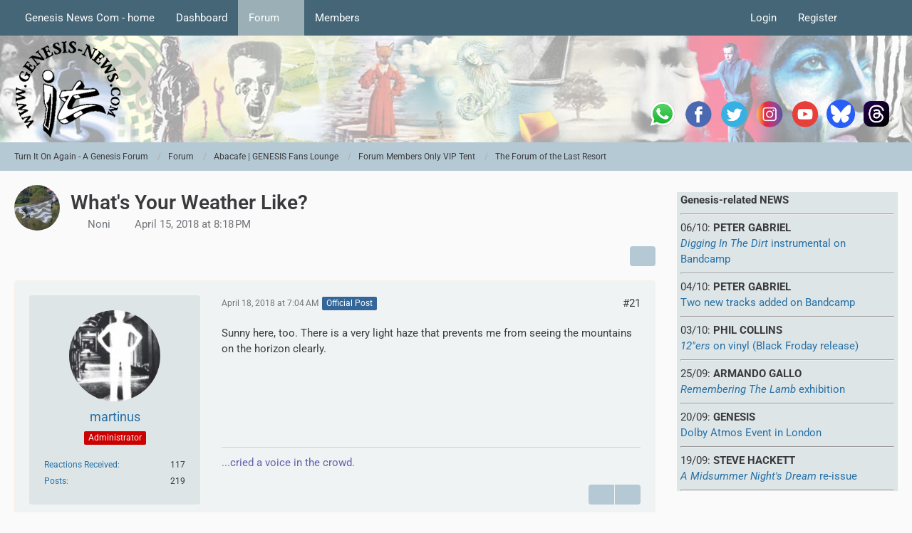

--- FILE ---
content_type: text/html; charset=UTF-8
request_url: https://www.genesis-news.com/forum/index.php?thread/62-what-s-your-weather-like/&postID=1360
body_size: 16468
content:









<!DOCTYPE html>
<html
	dir="ltr"
	lang="en"
	data-color-scheme="light"
>

<head>
	<meta charset="utf-8">
		
	<title>What&#039;s Your Weather Like? - Page 2 - The Forum of the Last Resort - Turn It On Again - A Genesis Forum</title>
	
	<meta name="viewport" content="width=device-width, initial-scale=1">
<meta name="format-detection" content="telephone=no">
<meta name="description" content="We&#039;ve had snow here.   Not cold but still depressing regardless!.................... Very grey outside.">
<meta property="og:site_name" content="Turn It On Again - A Genesis Forum">
<meta property="og:image" content="https://www.genesis-news.com/forum/tioaen.jpg">
<meta property="og:title" content="What&#039;s Your Weather Like? - Turn It On Again - A Genesis Forum">
<meta property="og:url" content="https://www.genesis-news.com/forum/index.php?thread/62-what-s-your-weather-like/">
<meta property="og:type" content="article">
<meta property="og:description" content="We&#039;ve had snow here.   Not cold but still depressing regardless!.................... Very grey outside.">

<!-- Stylesheets -->
<link rel="stylesheet" type="text/css" href="https://www.genesis-news.com/forum/dashboard/style/style-3.css?m=1768978361"><link rel="preload" href="https://www.genesis-news.com/forum/dashboard/font/families/Roboto/Roboto%5Bwdth%2Cwght%5D.woff2?v=1735894651" as="font" crossorigin>

<meta name="timezone" content="Europe/London">


<script data-cfasync="false">
	var WCF_PATH = 'https://www.genesis-news.com/forum/dashboard/';
	var WSC_API_URL = 'https://www.genesis-news.com/forum/dashboard/';
	var WSC_RPC_API_URL = 'https://www.genesis-news.com/forum/dashboard/index.php?api/rpc/';
	
	var LANGUAGE_ID = 1;
	var LANGUAGE_USE_INFORMAL_VARIANT = false;
	var TIME_NOW = 1770154865;
	var LAST_UPDATE_TIME = 1768637465;
	var ENABLE_DEBUG_MODE = false;
	var ENABLE_PRODUCTION_DEBUG_MODE = true;
	var ENABLE_DEVELOPER_TOOLS = false;
	var PAGE_TITLE = 'Turn It On Again - A Genesis Forum';
	
	var REACTION_TYPES = {"1":{"title":"Like","renderedIcon":"<img\n\tsrc=\"https:\/\/www.genesis-news.com\/forum\/dashboard\/images\/reaction\/1-1f44d@2x.png\"\n\talt=\"Like\"\n\tclass=\"reactionType\"\n\tdata-reaction-type-id=\"1\"\n>","iconPath":"https:\/\/www.genesis-news.com\/forum\/dashboard\/images\/reaction\/1-1f44d@2x.png","showOrder":1,"reactionTypeID":1,"isAssignable":1},"2":{"title":"Thanks","renderedIcon":"<img\n\tsrc=\"https:\/\/www.genesis-news.com\/forum\/dashboard\/images\/reaction\/thanks.svg\"\n\talt=\"Thanks\"\n\tclass=\"reactionType\"\n\tdata-reaction-type-id=\"2\"\n>","iconPath":"https:\/\/www.genesis-news.com\/forum\/dashboard\/images\/reaction\/thanks.svg","showOrder":2,"reactionTypeID":2,"isAssignable":1},"3":{"title":"Haha","renderedIcon":"<img\n\tsrc=\"https:\/\/www.genesis-news.com\/forum\/dashboard\/images\/reaction\/haha.svg\"\n\talt=\"Haha\"\n\tclass=\"reactionType\"\n\tdata-reaction-type-id=\"3\"\n>","iconPath":"https:\/\/www.genesis-news.com\/forum\/dashboard\/images\/reaction\/haha.svg","showOrder":3,"reactionTypeID":3,"isAssignable":1},"4":{"title":"Confused","renderedIcon":"<img\n\tsrc=\"https:\/\/www.genesis-news.com\/forum\/dashboard\/images\/reaction\/confused.svg\"\n\talt=\"Confused\"\n\tclass=\"reactionType\"\n\tdata-reaction-type-id=\"4\"\n>","iconPath":"https:\/\/www.genesis-news.com\/forum\/dashboard\/images\/reaction\/confused.svg","showOrder":4,"reactionTypeID":4,"isAssignable":1},"5":{"title":"Sad","renderedIcon":"<img\n\tsrc=\"https:\/\/www.genesis-news.com\/forum\/dashboard\/images\/reaction\/sad.svg\"\n\talt=\"Sad\"\n\tclass=\"reactionType\"\n\tdata-reaction-type-id=\"5\"\n>","iconPath":"https:\/\/www.genesis-news.com\/forum\/dashboard\/images\/reaction\/sad.svg","showOrder":5,"reactionTypeID":5,"isAssignable":1}};
	
	
	</script>

<script data-cfasync="false" src="https://www.genesis-news.com/forum/dashboard/js/WoltLabSuite/WebComponent.min.js?v=1768637465"></script>
<script data-cfasync="false" src="https://www.genesis-news.com/forum/dashboard/js/preload/en.preload.js?v=1768637465"></script>

<script data-cfasync="false" src="https://www.genesis-news.com/forum/dashboard/js/WoltLabSuite.Core.tiny.min.js?v=1768637465"></script>
<script data-cfasync="false">
requirejs.config({
	baseUrl: 'https://www.genesis-news.com/forum/dashboard/js',
	urlArgs: 't=1768637465'
	
});

window.addEventListener('pageshow', function(event) {
	if (event.persisted) {
		window.location.reload();
	}
});

</script>











<script data-cfasync="false" src="https://www.genesis-news.com/forum/dashboard/js/WoltLabSuite.Forum.tiny.min.js?v=1768637465"></script>


<noscript>
	<style>
		.jsOnly {
			display: none !important;
		}
		
		.noJsOnly {
			display: block !important;
		}
	</style>
</noscript>



	
	
	<script type="application/ld+json">
{
"@context": "http://schema.org",
"@type": "WebSite",
"url": "https:\/\/www.genesis-news.com\/forum\/dashboard\/",
"potentialAction": {
"@type": "SearchAction",
"target": "https:\/\/www.genesis-news.com\/forum\/dashboard\/index.php?search\/&q={search_term_string}",
"query-input": "required name=search_term_string"
}
}
</script>
<link rel="apple-touch-icon" sizes="180x180" href="https://www.genesis-news.com/forum/dashboard/images/style-3/apple-touch-icon.png">
<link rel="manifest" href="https://www.genesis-news.com/forum/dashboard/images/style-3/manifest-1.json">
<link rel="icon" type="image/png" sizes="48x48" href="https://www.genesis-news.com/forum/dashboard/images/style-3/favicon-48x48.png">
<meta name="msapplication-config" content="https://www.genesis-news.com/forum/dashboard/images/style-3/browserconfig.xml">
<meta name="theme-color" content="#d3dcde">
<script>
	{
		document.querySelector('meta[name="theme-color"]').content = window.getComputedStyle(document.documentElement).getPropertyValue("--wcfPageThemeColor");
	}
</script>

	
			<link rel="canonical" href="https://www.genesis-news.com/forum/index.php?thread/62-what-s-your-weather-like/&amp;pageNo=2">
		
						<link rel="next" href="https://www.genesis-news.com/forum/index.php?thread/62-what-s-your-weather-like/&amp;pageNo=3">
				<link rel="prev" href="https://www.genesis-news.com/forum/index.php?thread/62-what-s-your-weather-like/">
	
		</head>

<body id="tpl_wbb_thread"
	itemscope itemtype="http://schema.org/WebPage" itemid="https://www.genesis-news.com/forum/index.php?thread/62-what-s-your-weather-like/&amp;pageNo=2"	data-template="thread" data-application="wbb" data-page-id="49" data-page-identifier="com.woltlab.wbb.Thread"	data-board-id="27" data-thread-id="62"	class="">

<span id="top"></span>

<div id="pageContainer" class="pageContainer">
	
	
	<div id="pageHeaderContainer" class="pageHeaderContainer">
	<header id="pageHeader" class="pageHeader">
		<div id="pageHeaderPanel" class="pageHeaderPanel">
			<div class="layoutBoundary">
				<div class="box mainMenu" data-box-identifier="com.woltlab.wcf.MainMenu">
			
		
	<div class="boxContent">
		<nav aria-label="Main Menu">
	<ol class="boxMenu">
		
		
					<li class="" data-identifier="com.woltlab.wcf.ArticleList">
				<a href="https://www.genesis-news.com" class="boxMenuLink">
					<span class="boxMenuLinkTitle">Genesis News Com - home</span>
														</a>
				
				</li>				
									<li class="" data-identifier="com.woltlab.wcf.Dashboard">
				<a href="https://www.genesis-news.com/forum/dashboard/" class="boxMenuLink">
					<span class="boxMenuLinkTitle">Dashboard</span>
														</a>
				
				</li>				
									<li class="active boxMenuHasChildren" data-identifier="com.woltlab.wbb.BoardList">
				<a href="https://www.genesis-news.com/forum/" class="boxMenuLink" aria-current="page">
					<span class="boxMenuLinkTitle">Forum</span>
																<fa-icon size="16" name="caret-down" solid></fa-icon>
									</a>
				
				<ol class="boxMenuDepth1">				
									<li class="" data-identifier="com.woltlab.wbb.UnresolvedThreadList">
				<a href="https://www.genesis-news.com/forum/index.php?unresolved-thread-list/" class="boxMenuLink">
					<span class="boxMenuLinkTitle">Unresolved Threads</span>
														</a>
				
				</li>				
									</ol></li>									<li class=" boxMenuHasChildren" data-identifier="com.woltlab.wcf.MembersList">
				<a href="https://www.genesis-news.com/forum/dashboard/index.php?members-list/" class="boxMenuLink">
					<span class="boxMenuLinkTitle">Members</span>
																<fa-icon size="16" name="caret-down" solid></fa-icon>
									</a>
				
				<ol class="boxMenuDepth1">				
									<li class="" data-identifier="com.woltlab.wcf.RecentActivityList">
				<a href="https://www.genesis-news.com/forum/dashboard/index.php?recent-activity-list/" class="boxMenuLink">
					<span class="boxMenuLinkTitle">Recent Activities</span>
														</a>
				
				</li>				
									<li class="" data-identifier="com.woltlab.wcf.UsersOnlineList">
				<a href="https://www.genesis-news.com/forum/dashboard/index.php?users-online-list/" class="boxMenuLink">
					<span class="boxMenuLinkTitle">Users Online</span>
														</a>
				
				</li>				
									<li class="" data-identifier="com.woltlab.wcf.Team">
				<a href="https://www.genesis-news.com/forum/dashboard/index.php?team/" class="boxMenuLink">
					<span class="boxMenuLinkTitle">Team</span>
														</a>
				
				</li>				
									<li class="" data-identifier="com.woltlab.wcf.UserSearch">
				<a href="https://www.genesis-news.com/forum/dashboard/index.php?user-search/" class="boxMenuLink">
					<span class="boxMenuLinkTitle">Search Members</span>
														</a>
				
				</li>				
									</ol></li>								
		
	</ol>
</nav>	</div>
</div><button type="button" class="pageHeaderMenuMobile" aria-expanded="false" aria-label="Menu">
	<span class="pageHeaderMenuMobileInactive">
		<fa-icon size="32" name="bars"></fa-icon>
	</span>
	<span class="pageHeaderMenuMobileActive">
		<fa-icon size="32" name="xmark"></fa-icon>
	</span>
</button>
				
				<nav id="topMenu" class="userPanel">
	<ul class="userPanelItems">
								<li id="userLogin">
				<a
					class="loginLink"
					href="https://www.genesis-news.com/forum/dashboard/index.php?login/&amp;url=https%3A%2F%2Fwww.genesis-news.com%2Fforum%2Findex.php%3Fthread%2F62-what-s-your-weather-like%2F%26postID%3D1360"
					rel="nofollow"
				>Login</a>
			</li>
							<li id="userRegistration">
					<a
						class="registrationLink"
						href="https://www.genesis-news.com/forum/dashboard/index.php?register/"
						rel="nofollow"
					>Register</a>
				</li>
							
								
							
		<!-- page search -->
		<li>
			<a href="https://www.genesis-news.com/forum/dashboard/index.php?search/" id="userPanelSearchButton" class="jsTooltip" title="Search"><fa-icon size="32" name="magnifying-glass"></fa-icon> <span>Search</span></a>
		</li>
	</ul>
</nav>
	<a
		href="https://www.genesis-news.com/forum/dashboard/index.php?login/&amp;url=https%3A%2F%2Fwww.genesis-news.com%2Fforum%2Findex.php%3Fthread%2F62-what-s-your-weather-like%2F%26postID%3D1360"
		class="userPanelLoginLink jsTooltip"
		title="Login"
		rel="nofollow"
	>
		<fa-icon size="32" name="arrow-right-to-bracket"></fa-icon>
	</a>
			</div>
		</div>
		
		<div id="pageHeaderFacade" class="pageHeaderFacade">
			<div class="layoutBoundary">
				<div id="pageHeaderLogo" class="pageHeaderLogo">
	<div class="wcfAdLocation wcfAdLocationLogo"><div><table style="border-collapse:collapse;width:280;" height="220px">
  <tbody>
    <tr>
      <td width="50"> <a target="_blank" href="https://whatsapp.com/channel/0029Va8RVMm2ZjCr6T2Ve11A">
          <img src="https://www.genesis-news.com/media/news/logo_whatsapp_74px.png" alt="WhatsApp" width="40" border="0" align="middle" /></a></td>
  <td width="50"> <a target="_blank" href="https://www.facebook.com/Genesis.News">
          <img src="https://www.genesis-fanclub.de/media/news/partner/logo_facebook_74px.png" alt="Facebook" width="40" border="0" align="middle" /></a></td>
      <td width="50"> <a target="_blank" href="https://twitter.com/genesis_news">
          <img src="https://www.genesis-fanclub.de/media/news/partner/logo_twitter_74px.png" alt="Twitter" width="40" border="0" align="middle" /></a></td>
      <td width="50"> <a target="_blank" href="https://www.instagram.com/genesis_news_com/">
          <img src="https://www.genesis-fanclub.de/media/news/partner/logo_instagram_74px.png" alt="Instagram" width="40" border="0" align="middle" /></a></td>
      <td width="50"> <a target="_blank" href="https://www.youtube.com/channel/UCAIKvqKx290qkpPrLmEBGeg">
          <img src="https://www.genesis-fanclub.de/media/news/partner/logo_youtube_74px.png" alt="YouTube" width="40" border="0" align="middle" /></a></td>
<td width="50"> <a target="_blank" href="https://bsky.app/profile/genesisnews.bsky.social">
          <img src="https://www.genesis-news.com/media/news/bluesky74.png" alt="BlueSKy" width="40" border="0" align="middle" /></a></td>
<td width="50"> <a target="_blank" href="https://www.threads.net/@genesis_news_com">
          <img src="https://www.genesis-news.com/media/news/threads.png" alt="Threads" width="40" border="0" align="middle" /></a></td>
    </tr>
  </tbody>
</table></div></div>	
	<a href="https://www.genesis-news.com/forum/" aria-label="Turn It On Again - A Genesis Forum">
		<img src="https://www.genesis-news.com/forum/dashboard/images/styleLogo-d743cca5c430e446eb1ee051e50707c44db38ccf.png" alt="" class="pageHeaderLogoLarge" height="150" width="150" loading="eager">
		<img src="https://www.genesis-news.com/forum/dashboard/images/styleLogo-mobile-d743cca5c430e446eb1ee051e50707c44db38ccf.png" alt="" class="pageHeaderLogoSmall" loading="eager">
		
		
	</a>
</div>
				
					

					
		
			
	
<button type="button" id="pageHeaderSearchMobile" class="pageHeaderSearchMobile" aria-expanded="false" aria-label="Search">
	<fa-icon size="32" name="magnifying-glass"></fa-icon>
</button>

<div id="pageHeaderSearch" class="pageHeaderSearch">
	<form method="post" action="https://www.genesis-news.com/forum/dashboard/index.php?search/">
		<div id="pageHeaderSearchInputContainer" class="pageHeaderSearchInputContainer">
			<div class="pageHeaderSearchType dropdown">
				<a href="#" class="button dropdownToggle" id="pageHeaderSearchTypeSelect">
					<span class="pageHeaderSearchTypeLabel">This Thread</span>
					<fa-icon size="16" name="caret-down" solid></fa-icon>
				</a>
				<ul class="dropdownMenu">
					<li><a href="#" data-extended-link="https://www.genesis-news.com/forum/dashboard/index.php?search/&amp;extended=1" data-object-type="everywhere">Everywhere</a></li>
					<li class="dropdownDivider"></li>
					
											<li><a href="#" data-extended-link="https://www.genesis-news.com/forum/dashboard/index.php?search/&amp;extended=1&amp;type=com.woltlab.wbb.post" data-object-type="com.woltlab.wbb.post" data-parameters='{ "threadID": 62 }'>This Thread</a></li>		<li><a href="#" data-extended-link="https://www.genesis-news.com/forum/dashboard/index.php?search/&amp;extended=1&amp;type=com.woltlab.wbb.post" data-object-type="com.woltlab.wbb.post" data-parameters='{ "boardID": 27 }'>This Forum</a></li>
						
						<li class="dropdownDivider"></li>
					
					
																													<li><a href="#" data-extended-link="https://www.genesis-news.com/forum/dashboard/index.php?search/&amp;type=com.woltlab.wcf.page&amp;extended=1" data-object-type="com.woltlab.wcf.page">Pages</a></li>
																																			<li><a href="#" data-extended-link="https://www.genesis-news.com/forum/dashboard/index.php?search/&amp;type=com.woltlab.wbb.post&amp;extended=1" data-object-type="com.woltlab.wbb.post">Forum</a></li>
																
					<li class="dropdownDivider"></li>
					<li><a class="pageHeaderSearchExtendedLink" href="https://www.genesis-news.com/forum/dashboard/index.php?search/&amp;extended=1">More Options</a></li>
				</ul>
			</div>
			
			<input type="search" name="q" id="pageHeaderSearchInput" class="pageHeaderSearchInput" placeholder="Search …" autocomplete="off" value="">
			
			<button type="submit" class="pageHeaderSearchInputButton button" title="Search">
				<fa-icon size="16" name="magnifying-glass"></fa-icon>
			</button>
			
			<div id="pageHeaderSearchParameters"></div>
			
					</div>
	</form>
</div>

	
			</div>
		</div>
	</header>
	
	
</div>
	
	
	
	
	
	<div class="pageNavigation">
	<div class="layoutBoundary">
			<nav class="breadcrumbs" aria-label="Breadcrumb">
		<ol class="breadcrumbs__list" itemprop="breadcrumb" itemscope itemtype="http://schema.org/BreadcrumbList">
			<li class="breadcrumbs__item" title="Turn It On Again - A Genesis Forum" itemprop="itemListElement" itemscope itemtype="http://schema.org/ListItem">
							<a class="breadcrumbs__link" href="https://www.genesis-news.com/forum/dashboard/" itemprop="item">
																<span class="breadcrumbs__title" itemprop="name">Turn It On Again - A Genesis Forum</span>
							</a>
															<meta itemprop="position" content="1">
																					</li>
														
											<li class="breadcrumbs__item" title="Forum" itemprop="itemListElement" itemscope itemtype="http://schema.org/ListItem">
							<a class="breadcrumbs__link" href="https://www.genesis-news.com/forum/" itemprop="item">
																<span class="breadcrumbs__title" itemprop="name">Forum</span>
							</a>
															<meta itemprop="position" content="2">
																					</li>
														
											<li class="breadcrumbs__item" title="Abacafe | GENESIS Fans Lounge" itemprop="itemListElement" itemscope itemtype="http://schema.org/ListItem">
							<a class="breadcrumbs__link" href="https://www.genesis-news.com/forum/index.php?board/26-abacafe-genesis-fans-lounge/" itemprop="item">
																<span class="breadcrumbs__title" itemprop="name">Abacafe | GENESIS Fans Lounge</span>
							</a>
															<meta itemprop="position" content="3">
																					</li>
														
											<li class="breadcrumbs__item" title="Forum Members Only VIP Tent" itemprop="itemListElement" itemscope itemtype="http://schema.org/ListItem">
							<a class="breadcrumbs__link" href="https://www.genesis-news.com/forum/index.php?board/29-forum-members-only-vip-tent/" itemprop="item">
																<span class="breadcrumbs__title" itemprop="name">Forum Members Only VIP Tent</span>
							</a>
															<meta itemprop="position" content="4">
																					</li>
														
											<li class="breadcrumbs__item" title="The Forum of the Last Resort" itemprop="itemListElement" itemscope itemtype="http://schema.org/ListItem">
							<a class="breadcrumbs__link" href="https://www.genesis-news.com/forum/index.php?board/27-the-forum-of-the-last-resort/" itemprop="item">
																	<span class="breadcrumbs__parent_indicator">
										<fa-icon size="16" name="arrow-left-long"></fa-icon>
									</span>
																<span class="breadcrumbs__title" itemprop="name">The Forum of the Last Resort</span>
							</a>
															<meta itemprop="position" content="5">
																					</li>
		</ol>
	</nav>
	</div>
</div>
	
	
	
	<section id="main" class="main" role="main" 	itemprop="mainEntity" itemscope itemtype="http://schema.org/DiscussionForumPosting"
	itemid="https://www.genesis-news.com/forum/index.php?thread/62-what-s-your-weather-like/#post358"
>
		<div class="layoutBoundary">
			

						
			<div id="content" class="content content--sidebar-right">
								
																<header class="contentHeader messageGroupContentHeader wbbThread" data-thread-id="62" data-is-closed="0" data-is-deleted="0" data-is-disabled="0" data-is-sticky="0" data-is-announcement="0" data-is-link="0">
		<div class="contentHeaderIcon">
			<img src="https://www.genesis-news.com/forum/dashboard/images/avatars/0c/9-0cdeb83dcf6a3eb9081d2bdebc29f71b96c5a965.webp" width="64" height="64" alt="" class="userAvatarImage" loading="lazy">
															
		</div>

		<div class="contentHeaderTitle">
			<h1 class="contentTitle" itemprop="name headline">What&#039;s Your Weather Like?</h1>
			<ul class="inlineList contentHeaderMetaData">
				

				

									<li itemprop="author" itemscope itemtype="http://schema.org/Person">
						<fa-icon size="16" name="user"></fa-icon>
													<a href="https://www.genesis-news.com/forum/dashboard/index.php?user/10-noni/" class="userLink" data-object-id="10" itemprop="url">
								<span itemprop="name">Noni</span>
							</a>
											</li>
				
				<li>
					<fa-icon size="16" name="clock"></fa-icon>
					<a href="https://www.genesis-news.com/forum/index.php?thread/62-what-s-your-weather-like/"><woltlab-core-date-time date="2018-04-15T19:18:33+00:00">April 15, 2018 at 8:18 PM</woltlab-core-date-time></a>
				</li>

				
				
				
			</ul>

			<meta itemprop="url" content="https://www.genesis-news.com/forum/index.php?thread/62-what-s-your-weather-like/">
			<meta itemprop="commentCount" content="497">
							<meta itemprop="datePublished" content="2018-04-15T20:18:33+01:00">
					</div>

		
	</header>
													
				
				
				
				
				

				




	<div class="contentInteraction">
					<div class="contentInteractionPagination paginationTop">
				<woltlab-core-pagination page="2" count="25" url="https://www.genesis-news.com/forum/index.php?thread/62-what-s-your-weather-like/"></woltlab-core-pagination>			</div>
		
					<div class="contentInteractionButtonContainer">
				
									 <div class="contentInteractionShareButton">
						<button type="button" class="button small wsShareButton jsTooltip" title="Share" data-link="https://www.genesis-news.com/forum/index.php?thread/62-what-s-your-weather-like/" data-link-title="What&#039;s Your Weather Like?" data-bbcode="[thread]62[/thread]">
		<fa-icon size="16" name="share-nodes"></fa-icon>
	</button>					</div>
				
							</div>
			</div>


	<div class="section">
		<ul
			class="wbbThreadPostList messageList jsClipboardContainer"
			data-is-last-page="false"
			data-last-post-time="1705672266"
			data-page-no="2"
			data-type="com.woltlab.wbb.post"
		>
							
	


			
		
		
		
	
	
			<li
			id="post568"
			class="
				anchorFixedHeader
												wbbPostOfficial			"
		>
			<article class="wbbPost message messageSidebarOrientationLeft jsClipboardObject jsMessage userOnlineGroupMarking4"
				data-post-id="568" data-can-edit="0" data-can-edit-inline="0"
				data-is-closed="0" data-is-deleted="0" data-is-disabled="0"
								data-object-id="568" data-object-type="com.woltlab.wbb.likeablePost" data-user-id="4"													itemprop="comment"
					itemscope itemtype="http://schema.org/Comment"
					itemid="https://www.genesis-news.com/forum/index.php?thread/62-what-s-your-weather-like/&amp;postID=568#post568"
							>
				<meta itemprop="datePublished" content="2018-04-18T07:04:47+01:00">
													<meta itemprop="url" content="https://www.genesis-news.com/forum/index.php?thread/62-what-s-your-weather-like/&amp;postID=568#post568">
									 
	
<aside role="presentation" class="messageSidebar member" itemprop="author" itemscope itemtype="http://schema.org/Person">
	<div class="messageAuthor">
		
		
								
							<div class="userAvatar">
					<a href="https://www.genesis-news.com/forum/dashboard/index.php?user/4-martinus/" aria-hidden="true" tabindex="-1"><img src="https://www.genesis-news.com/forum/dashboard/images/avatars/f5/2-f5719267c85c5db3fec244751ed4e983a29d00cb.webp" width="128" height="128" alt="" class="userAvatarImage" loading="lazy"></a>					
									</div>
						
			<div class="messageAuthorContainer">
				<a href="https://www.genesis-news.com/forum/dashboard/index.php?user/4-martinus/" class="username userLink" data-object-id="4" itemprop="url">
					<span itemprop="name">martinus</span>
				</a>
														
					
							</div>
			
												<div class="userTitle">
						<span class="badge userTitleBadge red">Administrator</span>
					</div>
				
				
							
						</div>
	
			
		
									<div class="userCredits">
					<dl class="plain dataList">
						<dt><a href="https://www.genesis-news.com/forum/dashboard/index.php?user/4-martinus/#likes" class="jsTooltip" title="Reactions Received by martinus">Reactions Received</a></dt>
								<dd>117</dd>
														
														
														
														
								<dt><a href="https://www.genesis-news.com/forum/index.php?user-post-list/4-martinus/" title="Posts by martinus" class="jsTooltip">Posts</a></dt>
	<dd>219</dd>
					</dl>
				</div>
			
				
		
	</aside>
				
				<div class="messageContent">
					<header class="messageHeader">
						<div class="messageHeaderBox">
							<ul class="messageHeaderMetaData">
								<li><a href="https://www.genesis-news.com/forum/index.php?thread/62-what-s-your-weather-like/&amp;postID=568#post568" rel="nofollow" class="permalink messagePublicationTime"><woltlab-core-date-time date="2018-04-18T06:04:47+00:00">April 18, 2018 at 7:04 AM</woltlab-core-date-time></a></li>
								
								
							</ul>
							
							<ul class="messageStatus">
																																								<li><span class="badge label blue jsIconOfficial">Official Post</span></li>								
								
							</ul>
						</div>
						
						<ul class="messageQuickOptions">
															
														
															<li>
									<a href="https://www.genesis-news.com/forum/index.php?thread/62-what-s-your-weather-like/&amp;postID=568#post568" rel="nofollow" class="jsTooltip wsShareButton" title="Share" data-link-title="What&#039;s Your Weather Like?">#21</a>
								</li>
														
														
							
						</ul>
						
						
					</header>
					
					<div class="messageBody">
												
												
						
						
						<div class="messageText" itemprop="text">
																													
							<p>Sunny here, too. There is a very light haze that prevents me from seeing the mountains on the horizon clearly.</p>						</div>
						
						
					</div>
					
					<footer class="messageFooter">
												
													<div class="messageSignature">
								<div><p><span style="color:#000080;">...cried a voice in the crowd.<br></span></p></div>
							</div>
												
						
						
						<div class="messageFooterNotes">
														
														
														
														
							
						</div>
						
						<div class="messageFooterGroup">
							
																	
	<woltlab-core-reaction-summary
		data="[]"
		object-type="com.woltlab.wbb.likeablePost"
		object-id="568"
		selected-reaction="0"
	></woltlab-core-reaction-summary>
							
							<ul class="messageFooterButtonsExtra buttonList smallButtons jsMobileNavigationExtra">
																																																			<li><a href="https://www.genesis-news.com/forum/index.php?thread/62-what-s-your-weather-like/&amp;postID=426#post426" title="Previous Official Post" class="button jsTooltip"><fa-icon size="16" name="arrow-left"></fa-icon> <span class="invisible">Previous Official Post</span></a></li>
																												<li><a href="https://www.genesis-news.com/forum/index.php?thread/62-what-s-your-weather-like/&amp;postID=930#post930" title="Next Official Post" class="button jsTooltip"><fa-icon size="16" name="arrow-right"></fa-icon> <span class="invisible">Next Official Post</span></a></li>
																									
							</ul>
							
							<ul class="messageFooterButtons buttonList smallButtons jsMobileNavigation">
																																								
							</ul>
						</div>

						
					</footer>
				</div>
			</article>
		</li>
		
	
	
						
				
		
							
		
		
		
	
	
			<li
			id="post570"
			class="
				anchorFixedHeader
															"
		>
			<article class="wbbPost message messageSidebarOrientationLeft jsClipboardObject jsMessage userOnlineGroupMarking3"
				data-post-id="570" data-can-edit="0" data-can-edit-inline="0"
				data-is-closed="0" data-is-deleted="0" data-is-disabled="0"
								data-object-id="570" data-object-type="com.woltlab.wbb.likeablePost" data-user-id="12"													itemprop="comment"
					itemscope itemtype="http://schema.org/Comment"
					itemid="https://www.genesis-news.com/forum/index.php?thread/62-what-s-your-weather-like/&amp;postID=570#post570"
							>
				<meta itemprop="datePublished" content="2018-04-18T12:14:00+01:00">
													<meta itemprop="url" content="https://www.genesis-news.com/forum/index.php?thread/62-what-s-your-weather-like/&amp;postID=570#post570">
								
<aside role="presentation" class="messageSidebar member" itemprop="author" itemscope itemtype="http://schema.org/Person">
	<div class="messageAuthor">
		
		
								
							<div class="userAvatar">
					<a href="https://www.genesis-news.com/forum/dashboard/index.php?user/12-genesis1964/" aria-hidden="true" tabindex="-1"><img src="https://www.genesis-news.com/forum/dashboard/images/avatars/30/369-3022110dfd0e3e84c2f691ff8846fdcd79fb8d9a.webp" width="128" height="128" alt="" class="userAvatarImage" loading="lazy"></a>					
									</div>
						
			<div class="messageAuthorContainer">
				<a href="https://www.genesis-news.com/forum/dashboard/index.php?user/12-genesis1964/" class="username userLink" data-object-id="12" itemprop="url">
					<span itemprop="name">genesis1964</span>
				</a>
														
					
							</div>
			
												<div class="userTitle">
						<span class="badge userTitleBadge">Enlightened</span>
					</div>
				
				
							
						</div>
	
			
		
									<div class="userCredits">
					<dl class="plain dataList">
						<dt><a href="https://www.genesis-news.com/forum/dashboard/index.php?user/12-genesis1964/#likes" class="jsTooltip" title="Reactions Received by genesis1964">Reactions Received</a></dt>
								<dd>8,193</dd>
														
														
														
														
								<dt><a href="https://www.genesis-news.com/forum/index.php?user-post-list/12-genesis1964/" title="Posts by genesis1964" class="jsTooltip">Posts</a></dt>
	<dd>7,267</dd>
							
																																																															<dt>Location</dt>
											<dd>Edinburgh</dd>
					</dl>
				</div>
			
				
		
	</aside>
				
				<div class="messageContent">
					<header class="messageHeader">
						<div class="messageHeaderBox">
							<ul class="messageHeaderMetaData">
								<li><a href="https://www.genesis-news.com/forum/index.php?thread/62-what-s-your-weather-like/&amp;postID=570#post570" rel="nofollow" class="permalink messagePublicationTime"><woltlab-core-date-time date="2018-04-18T11:14:00+00:00">April 18, 2018 at 12:14 PM</woltlab-core-date-time></a></li>
								
								
							</ul>
							
							<ul class="messageStatus">
																																																
								
							</ul>
						</div>
						
						<ul class="messageQuickOptions">
															
														
															<li>
									<a href="https://www.genesis-news.com/forum/index.php?thread/62-what-s-your-weather-like/&amp;postID=570#post570" rel="nofollow" class="jsTooltip wsShareButton" title="Share" data-link-title="What&#039;s Your Weather Like?">#22</a>
								</li>
														
														
							
						</ul>
						
						
					</header>
					
					<div class="messageBody">
												
												
						
						
						<div class="messageText" itemprop="text">
														
							<p>warm day with a little wind</p>						</div>
						
						
					</div>
					
					<footer class="messageFooter">
												
													<div class="messageSignature">
								<div><p>“Without <strong>music</strong>, life would be a mistake”</p></div>
							</div>
												
						
						
						<div class="messageFooterNotes">
														
														
														
														
							
						</div>
						
						<div class="messageFooterGroup">
							
																	
	<woltlab-core-reaction-summary
		data="[]"
		object-type="com.woltlab.wbb.likeablePost"
		object-id="570"
		selected-reaction="0"
	></woltlab-core-reaction-summary>
							
							<ul class="messageFooterButtonsExtra buttonList smallButtons jsMobileNavigationExtra">
																																								
							</ul>
							
							<ul class="messageFooterButtons buttonList smallButtons jsMobileNavigation">
																																								
							</ul>
						</div>

						
					</footer>
				</div>
			</article>
		</li>
		
	
	
										
						
						
						
							
		
							
		
		
		
	
	
			<li
			id="post577"
			class="
				anchorFixedHeader
															"
		>
			<article class="wbbPost message messageSidebarOrientationLeft jsClipboardObject jsMessage userOnlineGroupMarking3"
				data-post-id="577" data-can-edit="0" data-can-edit-inline="0"
				data-is-closed="0" data-is-deleted="0" data-is-disabled="0"
								data-object-id="577" data-object-type="com.woltlab.wbb.likeablePost" data-user-id="23"													itemprop="comment"
					itemscope itemtype="http://schema.org/Comment"
					itemid="https://www.genesis-news.com/forum/index.php?thread/62-what-s-your-weather-like/&amp;postID=577#post577"
							>
				<meta itemprop="datePublished" content="2018-04-18T15:20:04+01:00">
													<meta itemprop="url" content="https://www.genesis-news.com/forum/index.php?thread/62-what-s-your-weather-like/&amp;postID=577#post577">
								
<aside role="presentation" class="messageSidebar member" itemprop="author" itemscope itemtype="http://schema.org/Person">
	<div class="messageAuthor">
		
		
								
							<div class="userAvatar">
					<a href="https://www.genesis-news.com/forum/dashboard/index.php?user/23-slowdancer/" aria-hidden="true" tabindex="-1"><img src="https://www.genesis-news.com/forum/dashboard/images/avatars/8c/13-8c4f3ad8b19ae1c3af05e562e074d7e8ee8fe7ed.webp" width="128" height="128" alt="" class="userAvatarImage" loading="lazy"></a>					
									</div>
						
			<div class="messageAuthorContainer">
				<a href="https://www.genesis-news.com/forum/dashboard/index.php?user/23-slowdancer/" class="username userLink" data-object-id="23" itemprop="url">
					<span itemprop="name">slowdancer</span>
				</a>
														
					
							</div>
			
												<div class="userTitle">
						<span class="badge userTitleBadge blue">Giant Hogweed</span>
					</div>
				
				
							
						</div>
	
			
		
									<div class="userCredits">
					<dl class="plain dataList">
						<dt><a href="https://www.genesis-news.com/forum/dashboard/index.php?user/23-slowdancer/#likes" class="jsTooltip" title="Reactions Received by slowdancer">Reactions Received</a></dt>
								<dd>516</dd>
														
														
														
														
								<dt><a href="https://www.genesis-news.com/forum/index.php?user-post-list/23-slowdancer/" title="Posts by slowdancer" class="jsTooltip">Posts</a></dt>
	<dd>650</dd>
							
																																																															<dt>Location</dt>
											<dd>Dresden</dd>
					</dl>
				</div>
			
				
		
	</aside>
				
				<div class="messageContent">
					<header class="messageHeader">
						<div class="messageHeaderBox">
							<ul class="messageHeaderMetaData">
								<li><a href="https://www.genesis-news.com/forum/index.php?thread/62-what-s-your-weather-like/&amp;postID=577#post577" rel="nofollow" class="permalink messagePublicationTime"><woltlab-core-date-time date="2018-04-18T14:20:04+00:00">April 18, 2018 at 3:20 PM</woltlab-core-date-time></a></li>
								
								
							</ul>
							
							<ul class="messageStatus">
																																																
								
							</ul>
						</div>
						
						<ul class="messageQuickOptions">
															
														
															<li>
									<a href="https://www.genesis-news.com/forum/index.php?thread/62-what-s-your-weather-like/&amp;postID=577#post577" rel="nofollow" class="jsTooltip wsShareButton" title="Share" data-link-title="What&#039;s Your Weather Like?">#23</a>
								</li>
														
														
							
						</ul>
						
						
					</header>
					
					<div class="messageBody">
												
												
						
						
						<div class="messageText" itemprop="text">
														
							<p>ICE cream weather.</p><p>Cheers, Schrottrocker.</p><p><img src="https://www.genesis-news.com/forum/dashboard/images/smilies/emojione/263a.png" alt=":)" title="smile" class="smiley" srcset="https://www.genesis-news.com/forum/dashboard/images/smilies/emojione/263a@2x.png 2x" height="23" width="23" loading="eager" translate="no"></p>						</div>
						
						
					</div>
					
					<footer class="messageFooter">
												
													<div class="messageSignature">
								<div><p>First we learned to walk on water.</p><p>Then we tried something harder.</p><p>- Red Seven -</p></div>
							</div>
												
						
						
						<div class="messageFooterNotes">
														
														
														
														
							
						</div>
						
						<div class="messageFooterGroup">
							
																				
	<woltlab-core-reaction-summary
		data="[[1,1]]"
		object-type="com.woltlab.wbb.likeablePost"
		object-id="577"
		selected-reaction="0"
	></woltlab-core-reaction-summary>
							
							<ul class="messageFooterButtonsExtra buttonList smallButtons jsMobileNavigationExtra">
																																								
							</ul>
							
							<ul class="messageFooterButtons buttonList smallButtons jsMobileNavigation">
																																								
							</ul>
						</div>

						
					</footer>
				</div>
			</article>
		</li>
		
	
	
									
							
						
						
							
		
							
		
		
		
	
	
			<li
			id="post631"
			class="
				anchorFixedHeader
															"
		>
			<article class="wbbPost message messageSidebarOrientationLeft jsClipboardObject jsMessage userOnlineGroupMarking3"
				data-post-id="631" data-can-edit="0" data-can-edit-inline="0"
				data-is-closed="0" data-is-deleted="0" data-is-disabled="0"
								data-object-id="631" data-object-type="com.woltlab.wbb.likeablePost" data-user-id="123"													itemprop="comment"
					itemscope itemtype="http://schema.org/Comment"
					itemid="https://www.genesis-news.com/forum/index.php?thread/62-what-s-your-weather-like/&amp;postID=631#post631"
							>
				<meta itemprop="datePublished" content="2018-04-19T06:06:31+01:00">
													<meta itemprop="url" content="https://www.genesis-news.com/forum/index.php?thread/62-what-s-your-weather-like/&amp;postID=631#post631">
								
<aside role="presentation" class="messageSidebar member" itemprop="author" itemscope itemtype="http://schema.org/Person">
	<div class="messageAuthor">
		
		
								
							<div class="userAvatar">
					<a href="https://www.genesis-news.com/forum/dashboard/index.php?user/123-robvoz53/" aria-hidden="true" tabindex="-1"><img src="[data-uri]" width="128" height="128" alt="" class="userAvatarImage"></a>					
									</div>
						
			<div class="messageAuthorContainer">
				<a href="https://www.genesis-news.com/forum/dashboard/index.php?user/123-robvoz53/" class="username userLink" data-object-id="123" itemprop="url">
					<span itemprop="name">Robvoz53</span>
				</a>
														
					
							</div>
			
												<div class="userTitle">
						<span class="badge userTitleBadge orange">Intruder</span>
					</div>
				
				
							
						</div>
	
			
		
									<div class="userCredits">
					<dl class="plain dataList">
						<dt><a href="https://www.genesis-news.com/forum/dashboard/index.php?user/123-robvoz53/#likes" class="jsTooltip" title="Reactions Received by Robvoz53">Reactions Received</a></dt>
								<dd>8</dd>
														
														
														
														
								<dt><a href="https://www.genesis-news.com/forum/index.php?user-post-list/123-robvoz53/" title="Posts by Robvoz53" class="jsTooltip">Posts</a></dt>
	<dd>5</dd>
							
																																																															<dt>Location</dt>
											<dd>Phoenix, AZ. USA</dd>
					</dl>
				</div>
			
				
		
	</aside>
				
				<div class="messageContent">
					<header class="messageHeader">
						<div class="messageHeaderBox">
							<ul class="messageHeaderMetaData">
								<li><a href="https://www.genesis-news.com/forum/index.php?thread/62-what-s-your-weather-like/&amp;postID=631#post631" rel="nofollow" class="permalink messagePublicationTime"><woltlab-core-date-time date="2018-04-19T05:06:31+00:00">April 19, 2018 at 6:06 AM</woltlab-core-date-time></a></li>
								
								
							</ul>
							
							<ul class="messageStatus">
																																																
								
							</ul>
						</div>
						
						<ul class="messageQuickOptions">
															
														
															<li>
									<a href="https://www.genesis-news.com/forum/index.php?thread/62-what-s-your-weather-like/&amp;postID=631#post631" rel="nofollow" class="jsTooltip wsShareButton" title="Share" data-link-title="What&#039;s Your Weather Like?">#24</a>
								</li>
														
														
							
						</ul>
						
						
					</header>
					
					<div class="messageBody">
												
												
						
						
						<div class="messageText" itemprop="text">
														
							<p>I live in the hottest city in all of the Americas - Phoenix, Arizona. The winter was short. It started late - Almost December, as October and November were unseasonably warm this year. Then it cooled somewhat in January and February. March warmed up a bit, but April has been hitting the high 80's F. And next week the mid to high 90's are supposed to commence. Usually this weather occurs in May. But this year seems to be warming earlier than usual. The past 2 summers broke all kinds of records in June and July with temperatures averaging above 110 F for each month and hitting the 120 F mark several times. And with the 90's arriving in mid April, I think we might even break those records this year. I have been here since early 1991. I'm going to be 65 in September and when my youngest child graduates H.S. next May, I am moving from this hellhole forever. I used to enjoy the winter weather, but they are getting shorter and shorter. Considering getting into the medical marijuana industry in my old age and moving to Colorado, where the temperatures are considerably cooler.</p>						</div>
						
						
					</div>
					
					<footer class="messageFooter">
												
												
						
						
						<div class="messageFooterNotes">
														
														
														
														
							
						</div>
						
						<div class="messageFooterGroup">
							
																	
	<woltlab-core-reaction-summary
		data="[]"
		object-type="com.woltlab.wbb.likeablePost"
		object-id="631"
		selected-reaction="0"
	></woltlab-core-reaction-summary>
							
							<ul class="messageFooterButtonsExtra buttonList smallButtons jsMobileNavigationExtra">
																																								
							</ul>
							
							<ul class="messageFooterButtons buttonList smallButtons jsMobileNavigation">
																																								
							</ul>
						</div>

						
					</footer>
				</div>
			</article>
		</li>
		
	
	
										
						
						
						
							
		
							
		
		
		
	
	
			<li
			id="post636"
			class="
				anchorFixedHeader
															"
		>
			<article class="wbbPost message messageSidebarOrientationLeft jsClipboardObject jsMessage userOnlineGroupMarking3"
				data-post-id="636" data-can-edit="0" data-can-edit-inline="0"
				data-is-closed="0" data-is-deleted="0" data-is-disabled="0"
								data-object-id="636" data-object-type="com.woltlab.wbb.likeablePost" data-user-id="50"													itemprop="comment"
					itemscope itemtype="http://schema.org/Comment"
					itemid="https://www.genesis-news.com/forum/index.php?thread/62-what-s-your-weather-like/&amp;postID=636#post636"
							>
				<meta itemprop="datePublished" content="2018-04-19T07:37:56+01:00">
													<meta itemprop="url" content="https://www.genesis-news.com/forum/index.php?thread/62-what-s-your-weather-like/&amp;postID=636#post636">
								
<aside role="presentation" class="messageSidebar member" itemprop="author" itemscope itemtype="http://schema.org/Person">
	<div class="messageAuthor">
		
		
								
							<div class="userAvatar">
					<a href="https://www.genesis-news.com/forum/dashboard/index.php?user/50-nosonofvine/" aria-hidden="true" tabindex="-1"><img src="https://www.genesis-news.com/forum/dashboard/images/avatars/8f/417-8f83316b96961560985f32cc63a01738d8ba1685.webp" width="128" height="128" alt="" class="userAvatarImage" loading="lazy"></a>					
									</div>
						
			<div class="messageAuthorContainer">
				<a href="https://www.genesis-news.com/forum/dashboard/index.php?user/50-nosonofvine/" class="username userLink" data-object-id="50" itemprop="url">
					<span itemprop="name">NoSonOfVine</span>
				</a>
														
					
							</div>
			
												<div class="userTitle">
						<span class="badge userTitleBadge green">Squonk</span>
					</div>
				
				
							
						</div>
	
			
		
									<div class="userCredits">
					<dl class="plain dataList">
						<dt><a href="https://www.genesis-news.com/forum/dashboard/index.php?user/50-nosonofvine/#likes" class="jsTooltip" title="Reactions Received by NoSonOfVine">Reactions Received</a></dt>
								<dd>126</dd>
														
														
														
														
								<dt><a href="https://www.genesis-news.com/forum/index.php?user-post-list/50-nosonofvine/" title="Posts by NoSonOfVine" class="jsTooltip">Posts</a></dt>
	<dd>155</dd>
							
																																																															<dt>Location</dt>
											<dd>Darenth</dd>
					</dl>
				</div>
			
				
		
	</aside>
				
				<div class="messageContent">
					<header class="messageHeader">
						<div class="messageHeaderBox">
							<ul class="messageHeaderMetaData">
								<li><a href="https://www.genesis-news.com/forum/index.php?thread/62-what-s-your-weather-like/&amp;postID=636#post636" rel="nofollow" class="permalink messagePublicationTime"><woltlab-core-date-time date="2018-04-19T06:37:56+00:00">April 19, 2018 at 7:37 AM</woltlab-core-date-time></a></li>
								
								
							</ul>
							
							<ul class="messageStatus">
																																																
								
							</ul>
						</div>
						
						<ul class="messageQuickOptions">
															
														
															<li>
									<a href="https://www.genesis-news.com/forum/index.php?thread/62-what-s-your-weather-like/&amp;postID=636#post636" rel="nofollow" class="jsTooltip wsShareButton" title="Share" data-link-title="What&#039;s Your Weather Like?">#25</a>
								</li>
														
														
							
						</ul>
						
						
					</header>
					
					<div class="messageBody">
												
												
						
						
						<div class="messageText" itemprop="text">
														
							<p>Sunny again <img src="https://www.genesis-news.com/forum/dashboard/images/smilies/emojione/263a.png" alt=":)" title="smile" class="smiley" srcset="https://www.genesis-news.com/forum/dashboard/images/smilies/emojione/263a@2x.png 2x" height="23" width="23" loading="eager" translate="no"></p>						</div>
						
						
					</div>
					
					<footer class="messageFooter">
												
												
						
						
						<div class="messageFooterNotes">
														
														
														
														
							
						</div>
						
						<div class="messageFooterGroup">
							
																	
	<woltlab-core-reaction-summary
		data="[]"
		object-type="com.woltlab.wbb.likeablePost"
		object-id="636"
		selected-reaction="0"
	></woltlab-core-reaction-summary>
							
							<ul class="messageFooterButtonsExtra buttonList smallButtons jsMobileNavigationExtra">
																																								
							</ul>
							
							<ul class="messageFooterButtons buttonList smallButtons jsMobileNavigation">
																																								
							</ul>
						</div>

						
					</footer>
				</div>
			</article>
		</li>
		
	
	
									
						
							
						
							
		
							
		
		
		
	
	
			<li
			id="post657"
			class="
				anchorFixedHeader
															"
		>
			<article class="wbbPost message messageSidebarOrientationLeft jsClipboardObject jsMessage userOnlineGroupMarking3"
				data-post-id="657" data-can-edit="0" data-can-edit-inline="0"
				data-is-closed="0" data-is-deleted="0" data-is-disabled="0"
								data-object-id="657" data-object-type="com.woltlab.wbb.likeablePost" data-user-id="12"													itemprop="comment"
					itemscope itemtype="http://schema.org/Comment"
					itemid="https://www.genesis-news.com/forum/index.php?thread/62-what-s-your-weather-like/&amp;postID=657#post657"
							>
				<meta itemprop="datePublished" content="2018-04-19T11:56:03+01:00">
													<meta itemprop="url" content="https://www.genesis-news.com/forum/index.php?thread/62-what-s-your-weather-like/&amp;postID=657#post657">
								
<aside role="presentation" class="messageSidebar member" itemprop="author" itemscope itemtype="http://schema.org/Person">
	<div class="messageAuthor">
		
		
								
							<div class="userAvatar">
					<a href="https://www.genesis-news.com/forum/dashboard/index.php?user/12-genesis1964/" aria-hidden="true" tabindex="-1"><img src="https://www.genesis-news.com/forum/dashboard/images/avatars/30/369-3022110dfd0e3e84c2f691ff8846fdcd79fb8d9a.webp" width="128" height="128" alt="" class="userAvatarImage" loading="lazy"></a>					
									</div>
						
			<div class="messageAuthorContainer">
				<a href="https://www.genesis-news.com/forum/dashboard/index.php?user/12-genesis1964/" class="username userLink" data-object-id="12" itemprop="url">
					<span itemprop="name">genesis1964</span>
				</a>
														
					
							</div>
			
												<div class="userTitle">
						<span class="badge userTitleBadge">Enlightened</span>
					</div>
				
				
							
						</div>
	
			
		
									<div class="userCredits">
					<dl class="plain dataList">
						<dt><a href="https://www.genesis-news.com/forum/dashboard/index.php?user/12-genesis1964/#likes" class="jsTooltip" title="Reactions Received by genesis1964">Reactions Received</a></dt>
								<dd>8,193</dd>
														
														
														
														
								<dt><a href="https://www.genesis-news.com/forum/index.php?user-post-list/12-genesis1964/" title="Posts by genesis1964" class="jsTooltip">Posts</a></dt>
	<dd>7,267</dd>
							
																																																															<dt>Location</dt>
											<dd>Edinburgh</dd>
					</dl>
				</div>
			
				
		
	</aside>
				
				<div class="messageContent">
					<header class="messageHeader">
						<div class="messageHeaderBox">
							<ul class="messageHeaderMetaData">
								<li><a href="https://www.genesis-news.com/forum/index.php?thread/62-what-s-your-weather-like/&amp;postID=657#post657" rel="nofollow" class="permalink messagePublicationTime"><woltlab-core-date-time date="2018-04-19T10:56:03+00:00">April 19, 2018 at 11:56 AM</woltlab-core-date-time></a></li>
								
								
							</ul>
							
							<ul class="messageStatus">
																																																
								
							</ul>
						</div>
						
						<ul class="messageQuickOptions">
															
														
															<li>
									<a href="https://www.genesis-news.com/forum/index.php?thread/62-what-s-your-weather-like/&amp;postID=657#post657" rel="nofollow" class="jsTooltip wsShareButton" title="Share" data-link-title="What&#039;s Your Weather Like?">#26</a>
								</li>
														
														
							
						</ul>
						
						
					</header>
					
					<div class="messageBody">
												
												
						
						
						<div class="messageText" itemprop="text">
														
							<p>Lovely and sunny today - makes  a great change</p>						</div>
						
						
					</div>
					
					<footer class="messageFooter">
												
													<div class="messageSignature">
								<div><p>“Without <strong>music</strong>, life would be a mistake”</p></div>
							</div>
												
						
						
						<div class="messageFooterNotes">
														
														
														
														
							
						</div>
						
						<div class="messageFooterGroup">
							
																	
	<woltlab-core-reaction-summary
		data="[]"
		object-type="com.woltlab.wbb.likeablePost"
		object-id="657"
		selected-reaction="0"
	></woltlab-core-reaction-summary>
							
							<ul class="messageFooterButtonsExtra buttonList smallButtons jsMobileNavigationExtra">
																																								
							</ul>
							
							<ul class="messageFooterButtons buttonList smallButtons jsMobileNavigation">
																																								
							</ul>
						</div>

						
					</footer>
				</div>
			</article>
		</li>
		
	
	
										
						
							
						
						
							
		
							
		
		
		
	
	
			<li
			id="post767"
			class="
				anchorFixedHeader
															"
		>
			<article class="wbbPost message messageSidebarOrientationLeft jsClipboardObject jsMessage userOnlineGroupMarking3"
				data-post-id="767" data-can-edit="0" data-can-edit-inline="0"
				data-is-closed="0" data-is-deleted="0" data-is-disabled="0"
								data-object-id="767" data-object-type="com.woltlab.wbb.likeablePost" data-user-id="40"													itemprop="comment"
					itemscope itemtype="http://schema.org/Comment"
					itemid="https://www.genesis-news.com/forum/index.php?thread/62-what-s-your-weather-like/&amp;postID=767#post767"
							>
				<meta itemprop="datePublished" content="2018-04-20T13:49:20+01:00">
													<meta itemprop="url" content="https://www.genesis-news.com/forum/index.php?thread/62-what-s-your-weather-like/&amp;postID=767#post767">
								
<aside role="presentation" class="messageSidebar member" itemprop="author" itemscope itemtype="http://schema.org/Person">
	<div class="messageAuthor">
		
		
								
							<div class="userAvatar">
					<a href="https://www.genesis-news.com/forum/dashboard/index.php?user/40-schrottrocker-shmrottshmrocker/" aria-hidden="true" tabindex="-1"><img src="https://www.genesis-news.com/forum/dashboard/images/avatars/d0/526-d02b6c26459fafb90ac01f259a2048f31685423f.webp" width="128" height="128" alt="" class="userAvatarImage" loading="lazy"></a>					
									</div>
						
			<div class="messageAuthorContainer">
				<a href="https://www.genesis-news.com/forum/dashboard/index.php?user/40-schrottrocker-shmrottshmrocker/" class="username userLink" data-object-id="40" itemprop="url">
					<span itemprop="name">Schrottrocker Shmrottshmrocker</span>
				</a>
														
					
							</div>
			
												<div class="userTitle">
						<span class="badge userTitleBadge blue">Giant Hogweed</span>
					</div>
				
				
							
						</div>
	
			
		
									<div class="userCredits">
					<dl class="plain dataList">
						<dt><a href="https://www.genesis-news.com/forum/dashboard/index.php?user/40-schrottrocker-shmrottshmrocker/#likes" class="jsTooltip" title="Reactions Received by Schrottrocker Shmrottshmrocker">Reactions Received</a></dt>
								<dd>409</dd>
														
														
														
														
								<dt><a href="https://www.genesis-news.com/forum/index.php?user-post-list/40-schrottrocker-shmrottshmrocker/" title="Posts by Schrottrocker Shmrottshmrocker" class="jsTooltip">Posts</a></dt>
	<dd>946</dd>
					</dl>
				</div>
			
				
		
	</aside>
				
				<div class="messageContent">
					<header class="messageHeader">
						<div class="messageHeaderBox">
							<ul class="messageHeaderMetaData">
								<li><a href="https://www.genesis-news.com/forum/index.php?thread/62-what-s-your-weather-like/&amp;postID=767#post767" rel="nofollow" class="permalink messagePublicationTime"><woltlab-core-date-time date="2018-04-20T12:49:20+00:00">April 20, 2018 at 1:49 PM</woltlab-core-date-time></a></li>
								
								
							</ul>
							
							<ul class="messageStatus">
																																																
								
							</ul>
						</div>
						
						<ul class="messageQuickOptions">
															
														
															<li>
									<a href="https://www.genesis-news.com/forum/index.php?thread/62-what-s-your-weather-like/&amp;postID=767#post767" rel="nofollow" class="jsTooltip wsShareButton" title="Share" data-link-title="What&#039;s Your Weather Like?">#27</a>
								</li>
														
														
							
						</ul>
						
						
					</header>
					
					<div class="messageBody">
												
												
						
						
						<div class="messageText" itemprop="text">
														
							<p>Hot summer, humid. Thunderstorms are announced. No, I'm not in Miami or in Bangkok, just near Freiburg, the hottest city in Germany (no pun intended).</p>						</div>
						
						
					</div>
					
					<footer class="messageFooter">
												
												
						
						
						<div class="messageFooterNotes">
														
														
														
														
							
						</div>
						
						<div class="messageFooterGroup">
							
																	
	<woltlab-core-reaction-summary
		data="[]"
		object-type="com.woltlab.wbb.likeablePost"
		object-id="767"
		selected-reaction="0"
	></woltlab-core-reaction-summary>
							
							<ul class="messageFooterButtonsExtra buttonList smallButtons jsMobileNavigationExtra">
																																								
							</ul>
							
							<ul class="messageFooterButtons buttonList smallButtons jsMobileNavigation">
																																								
							</ul>
						</div>

						
					</footer>
				</div>
			</article>
		</li>
		
	
	
									
						
						
							
		
							
		
		
		
	
	
			<li
			id="post770"
			class="
				anchorFixedHeader
															"
		>
			<article class="wbbPost message messageSidebarOrientationLeft jsClipboardObject jsMessage userOnlineGroupMarking3"
				data-post-id="770" data-can-edit="0" data-can-edit-inline="0"
				data-is-closed="0" data-is-deleted="0" data-is-disabled="0"
								data-object-id="770" data-object-type="com.woltlab.wbb.likeablePost" data-user-id="23"													itemprop="comment"
					itemscope itemtype="http://schema.org/Comment"
					itemid="https://www.genesis-news.com/forum/index.php?thread/62-what-s-your-weather-like/&amp;postID=770#post770"
							>
				<meta itemprop="datePublished" content="2018-04-20T14:05:13+01:00">
													<meta itemprop="url" content="https://www.genesis-news.com/forum/index.php?thread/62-what-s-your-weather-like/&amp;postID=770#post770">
								
<aside role="presentation" class="messageSidebar member" itemprop="author" itemscope itemtype="http://schema.org/Person">
	<div class="messageAuthor">
		
		
								
							<div class="userAvatar">
					<a href="https://www.genesis-news.com/forum/dashboard/index.php?user/23-slowdancer/" aria-hidden="true" tabindex="-1"><img src="https://www.genesis-news.com/forum/dashboard/images/avatars/8c/13-8c4f3ad8b19ae1c3af05e562e074d7e8ee8fe7ed.webp" width="128" height="128" alt="" class="userAvatarImage" loading="lazy"></a>					
									</div>
						
			<div class="messageAuthorContainer">
				<a href="https://www.genesis-news.com/forum/dashboard/index.php?user/23-slowdancer/" class="username userLink" data-object-id="23" itemprop="url">
					<span itemprop="name">slowdancer</span>
				</a>
														
					
							</div>
			
												<div class="userTitle">
						<span class="badge userTitleBadge blue">Giant Hogweed</span>
					</div>
				
				
							
						</div>
	
			
		
									<div class="userCredits">
					<dl class="plain dataList">
						<dt><a href="https://www.genesis-news.com/forum/dashboard/index.php?user/23-slowdancer/#likes" class="jsTooltip" title="Reactions Received by slowdancer">Reactions Received</a></dt>
								<dd>516</dd>
														
														
														
														
								<dt><a href="https://www.genesis-news.com/forum/index.php?user-post-list/23-slowdancer/" title="Posts by slowdancer" class="jsTooltip">Posts</a></dt>
	<dd>650</dd>
							
																																																															<dt>Location</dt>
											<dd>Dresden</dd>
					</dl>
				</div>
			
				
		
	</aside>
				
				<div class="messageContent">
					<header class="messageHeader">
						<div class="messageHeaderBox">
							<ul class="messageHeaderMetaData">
								<li><a href="https://www.genesis-news.com/forum/index.php?thread/62-what-s-your-weather-like/&amp;postID=770#post770" rel="nofollow" class="permalink messagePublicationTime"><woltlab-core-date-time date="2018-04-20T13:05:13+00:00">April 20, 2018 at 2:05 PM</woltlab-core-date-time></a></li>
								
								
							</ul>
							
							<ul class="messageStatus">
																																																
								
							</ul>
						</div>
						
						<ul class="messageQuickOptions">
															
														
															<li>
									<a href="https://www.genesis-news.com/forum/index.php?thread/62-what-s-your-weather-like/&amp;postID=770#post770" rel="nofollow" class="jsTooltip wsShareButton" title="Share" data-link-title="What&#039;s Your Weather Like?">#28</a>
								</li>
														
														
							
						</ul>
						
						
					</header>
					
					<div class="messageBody">
												
												
						
						
						<div class="messageText" itemprop="text">
														
							<p>Very warm, but not humid.</p>						</div>
						
						
					</div>
					
					<footer class="messageFooter">
												
													<div class="messageSignature">
								<div><p>First we learned to walk on water.</p><p>Then we tried something harder.</p><p>- Red Seven -</p></div>
							</div>
												
						
						
						<div class="messageFooterNotes">
														
														
														
														
							
						</div>
						
						<div class="messageFooterGroup">
							
																	
	<woltlab-core-reaction-summary
		data="[]"
		object-type="com.woltlab.wbb.likeablePost"
		object-id="770"
		selected-reaction="0"
	></woltlab-core-reaction-summary>
							
							<ul class="messageFooterButtonsExtra buttonList smallButtons jsMobileNavigationExtra">
																																								
							</ul>
							
							<ul class="messageFooterButtons buttonList smallButtons jsMobileNavigation">
																																								
							</ul>
						</div>

						
					</footer>
				</div>
			</article>
		</li>
		
	
	
										
						
						
						
							
		
							
		
		
		
	
	
			<li
			id="post781"
			class="
				anchorFixedHeader
															"
		>
			<article class="wbbPost message messageSidebarOrientationLeft jsClipboardObject jsMessage userOnlineGroupMarking3"
				data-post-id="781" data-can-edit="0" data-can-edit-inline="0"
				data-is-closed="0" data-is-deleted="0" data-is-disabled="0"
								data-object-id="781" data-object-type="com.woltlab.wbb.likeablePost" data-user-id="12"													itemprop="comment"
					itemscope itemtype="http://schema.org/Comment"
					itemid="https://www.genesis-news.com/forum/index.php?thread/62-what-s-your-weather-like/&amp;postID=781#post781"
							>
				<meta itemprop="datePublished" content="2018-04-20T16:13:52+01:00">
													<meta itemprop="url" content="https://www.genesis-news.com/forum/index.php?thread/62-what-s-your-weather-like/&amp;postID=781#post781">
								
<aside role="presentation" class="messageSidebar member" itemprop="author" itemscope itemtype="http://schema.org/Person">
	<div class="messageAuthor">
		
		
								
							<div class="userAvatar">
					<a href="https://www.genesis-news.com/forum/dashboard/index.php?user/12-genesis1964/" aria-hidden="true" tabindex="-1"><img src="https://www.genesis-news.com/forum/dashboard/images/avatars/30/369-3022110dfd0e3e84c2f691ff8846fdcd79fb8d9a.webp" width="128" height="128" alt="" class="userAvatarImage" loading="lazy"></a>					
									</div>
						
			<div class="messageAuthorContainer">
				<a href="https://www.genesis-news.com/forum/dashboard/index.php?user/12-genesis1964/" class="username userLink" data-object-id="12" itemprop="url">
					<span itemprop="name">genesis1964</span>
				</a>
														
					
							</div>
			
												<div class="userTitle">
						<span class="badge userTitleBadge">Enlightened</span>
					</div>
				
				
							
						</div>
	
			
		
									<div class="userCredits">
					<dl class="plain dataList">
						<dt><a href="https://www.genesis-news.com/forum/dashboard/index.php?user/12-genesis1964/#likes" class="jsTooltip" title="Reactions Received by genesis1964">Reactions Received</a></dt>
								<dd>8,193</dd>
														
														
														
														
								<dt><a href="https://www.genesis-news.com/forum/index.php?user-post-list/12-genesis1964/" title="Posts by genesis1964" class="jsTooltip">Posts</a></dt>
	<dd>7,267</dd>
							
																																																															<dt>Location</dt>
											<dd>Edinburgh</dd>
					</dl>
				</div>
			
				
		
	</aside>
				
				<div class="messageContent">
					<header class="messageHeader">
						<div class="messageHeaderBox">
							<ul class="messageHeaderMetaData">
								<li><a href="https://www.genesis-news.com/forum/index.php?thread/62-what-s-your-weather-like/&amp;postID=781#post781" rel="nofollow" class="permalink messagePublicationTime"><woltlab-core-date-time date="2018-04-20T15:13:52+00:00">April 20, 2018 at 4:13 PM</woltlab-core-date-time></a></li>
								
								
							</ul>
							
							<ul class="messageStatus">
																																																
								
							</ul>
						</div>
						
						<ul class="messageQuickOptions">
															
														
															<li>
									<a href="https://www.genesis-news.com/forum/index.php?thread/62-what-s-your-weather-like/&amp;postID=781#post781" rel="nofollow" class="jsTooltip wsShareButton" title="Share" data-link-title="What&#039;s Your Weather Like?">#29</a>
								</li>
														
														
							
						</ul>
						
						
					</header>
					
					<div class="messageBody">
												
												
						
						
						<div class="messageText" itemprop="text">
														
							<p>Lovely warm day</p>						</div>
						
						
					</div>
					
					<footer class="messageFooter">
												
													<div class="messageSignature">
								<div><p>“Without <strong>music</strong>, life would be a mistake”</p></div>
							</div>
												
						
						
						<div class="messageFooterNotes">
														
														
														
														
							
						</div>
						
						<div class="messageFooterGroup">
							
																	
	<woltlab-core-reaction-summary
		data="[]"
		object-type="com.woltlab.wbb.likeablePost"
		object-id="781"
		selected-reaction="0"
	></woltlab-core-reaction-summary>
							
							<ul class="messageFooterButtonsExtra buttonList smallButtons jsMobileNavigationExtra">
																																								
							</ul>
							
							<ul class="messageFooterButtons buttonList smallButtons jsMobileNavigation">
																																								
							</ul>
						</div>

						
					</footer>
				</div>
			</article>
		</li>
		
	
	
									
							
						
						
							
		
							
		
		
		
	
	
			<li
			id="post930"
			class="
				anchorFixedHeader
												wbbPostOfficial			"
		>
			<article class="wbbPost message messageSidebarOrientationLeft jsClipboardObject jsMessage userOnlineGroupMarking4"
				data-post-id="930" data-can-edit="0" data-can-edit-inline="0"
				data-is-closed="0" data-is-deleted="0" data-is-disabled="0"
								data-object-id="930" data-object-type="com.woltlab.wbb.likeablePost" data-user-id="4"													itemprop="comment"
					itemscope itemtype="http://schema.org/Comment"
					itemid="https://www.genesis-news.com/forum/index.php?thread/62-what-s-your-weather-like/&amp;postID=930#post930"
							>
				<meta itemprop="datePublished" content="2018-04-21T20:58:15+01:00">
													<meta itemprop="url" content="https://www.genesis-news.com/forum/index.php?thread/62-what-s-your-weather-like/&amp;postID=930#post930">
								
<aside role="presentation" class="messageSidebar member" itemprop="author" itemscope itemtype="http://schema.org/Person">
	<div class="messageAuthor">
		
		
								
							<div class="userAvatar">
					<a href="https://www.genesis-news.com/forum/dashboard/index.php?user/4-martinus/" aria-hidden="true" tabindex="-1"><img src="https://www.genesis-news.com/forum/dashboard/images/avatars/f5/2-f5719267c85c5db3fec244751ed4e983a29d00cb.webp" width="128" height="128" alt="" class="userAvatarImage" loading="lazy"></a>					
									</div>
						
			<div class="messageAuthorContainer">
				<a href="https://www.genesis-news.com/forum/dashboard/index.php?user/4-martinus/" class="username userLink" data-object-id="4" itemprop="url">
					<span itemprop="name">martinus</span>
				</a>
														
					
							</div>
			
												<div class="userTitle">
						<span class="badge userTitleBadge red">Administrator</span>
					</div>
				
				
							
						</div>
	
			
		
									<div class="userCredits">
					<dl class="plain dataList">
						<dt><a href="https://www.genesis-news.com/forum/dashboard/index.php?user/4-martinus/#likes" class="jsTooltip" title="Reactions Received by martinus">Reactions Received</a></dt>
								<dd>117</dd>
														
														
														
														
								<dt><a href="https://www.genesis-news.com/forum/index.php?user-post-list/4-martinus/" title="Posts by martinus" class="jsTooltip">Posts</a></dt>
	<dd>219</dd>
					</dl>
				</div>
			
				
		
	</aside>
				
				<div class="messageContent">
					<header class="messageHeader">
						<div class="messageHeaderBox">
							<ul class="messageHeaderMetaData">
								<li><a href="https://www.genesis-news.com/forum/index.php?thread/62-what-s-your-weather-like/&amp;postID=930#post930" rel="nofollow" class="permalink messagePublicationTime"><woltlab-core-date-time date="2018-04-21T19:58:15+00:00">April 21, 2018 at 8:58 PM</woltlab-core-date-time></a></li>
								
								
							</ul>
							
							<ul class="messageStatus">
																																								<li><span class="badge label blue jsIconOfficial">Official Post</span></li>								
								
							</ul>
						</div>
						
						<ul class="messageQuickOptions">
															
														
															<li>
									<a href="https://www.genesis-news.com/forum/index.php?thread/62-what-s-your-weather-like/&amp;postID=930#post930" rel="nofollow" class="jsTooltip wsShareButton" title="Share" data-link-title="What&#039;s Your Weather Like?">#30</a>
								</li>
														
														
							
						</ul>
						
						
					</header>
					
					<div class="messageBody">
												
												
						
						
						<div class="messageText" itemprop="text">
														
							<p>First really warm days here. Had a BBQ today and spent most of the day outside.</p>						</div>
						
						
					</div>
					
					<footer class="messageFooter">
												
													<div class="messageSignature">
								<div><p><span style="color:#000080;">...cried a voice in the crowd.<br></span></p></div>
							</div>
												
						
						
						<div class="messageFooterNotes">
														
														
														
														
							
						</div>
						
						<div class="messageFooterGroup">
							
																	
	<woltlab-core-reaction-summary
		data="[]"
		object-type="com.woltlab.wbb.likeablePost"
		object-id="930"
		selected-reaction="0"
	></woltlab-core-reaction-summary>
							
							<ul class="messageFooterButtonsExtra buttonList smallButtons jsMobileNavigationExtra">
																																																			<li><a href="https://www.genesis-news.com/forum/index.php?thread/62-what-s-your-weather-like/&amp;postID=568#post568" title="Previous Official Post" class="button jsTooltip"><fa-icon size="16" name="arrow-left"></fa-icon> <span class="invisible">Previous Official Post</span></a></li>
																												<li><a href="https://www.genesis-news.com/forum/index.php?thread/62-what-s-your-weather-like/&amp;postID=38816#post38816" title="Next Official Post" class="button jsTooltip"><fa-icon size="16" name="arrow-right"></fa-icon> <span class="invisible">Next Official Post</span></a></li>
																									
							</ul>
							
							<ul class="messageFooterButtons buttonList smallButtons jsMobileNavigation">
																																								
							</ul>
						</div>

						
					</footer>
				</div>
			</article>
		</li>
		
	
	
										
						
						
							
						
							
							
		
							
		
		
		
	
	
			<li
			id="post932"
			class="
				anchorFixedHeader
															"
		>
			<article class="wbbPost message messageSidebarOrientationLeft jsClipboardObject jsMessage userOnlineGroupMarking3"
				data-post-id="932" data-can-edit="0" data-can-edit-inline="0"
				data-is-closed="0" data-is-deleted="0" data-is-disabled="0"
								data-object-id="932" data-object-type="com.woltlab.wbb.likeablePost" data-user-id="12"													itemprop="comment"
					itemscope itemtype="http://schema.org/Comment"
					itemid="https://www.genesis-news.com/forum/index.php?thread/62-what-s-your-weather-like/&amp;postID=932#post932"
							>
				<meta itemprop="datePublished" content="2018-04-21T21:13:50+01:00">
													<meta itemprop="url" content="https://www.genesis-news.com/forum/index.php?thread/62-what-s-your-weather-like/&amp;postID=932#post932">
								
<aside role="presentation" class="messageSidebar member" itemprop="author" itemscope itemtype="http://schema.org/Person">
	<div class="messageAuthor">
		
		
								
							<div class="userAvatar">
					<a href="https://www.genesis-news.com/forum/dashboard/index.php?user/12-genesis1964/" aria-hidden="true" tabindex="-1"><img src="https://www.genesis-news.com/forum/dashboard/images/avatars/30/369-3022110dfd0e3e84c2f691ff8846fdcd79fb8d9a.webp" width="128" height="128" alt="" class="userAvatarImage" loading="lazy"></a>					
									</div>
						
			<div class="messageAuthorContainer">
				<a href="https://www.genesis-news.com/forum/dashboard/index.php?user/12-genesis1964/" class="username userLink" data-object-id="12" itemprop="url">
					<span itemprop="name">genesis1964</span>
				</a>
														
					
							</div>
			
												<div class="userTitle">
						<span class="badge userTitleBadge">Enlightened</span>
					</div>
				
				
							
						</div>
	
			
		
									<div class="userCredits">
					<dl class="plain dataList">
						<dt><a href="https://www.genesis-news.com/forum/dashboard/index.php?user/12-genesis1964/#likes" class="jsTooltip" title="Reactions Received by genesis1964">Reactions Received</a></dt>
								<dd>8,193</dd>
														
														
														
														
								<dt><a href="https://www.genesis-news.com/forum/index.php?user-post-list/12-genesis1964/" title="Posts by genesis1964" class="jsTooltip">Posts</a></dt>
	<dd>7,267</dd>
							
																																																															<dt>Location</dt>
											<dd>Edinburgh</dd>
					</dl>
				</div>
			
				
		
	</aside>
				
				<div class="messageContent">
					<header class="messageHeader">
						<div class="messageHeaderBox">
							<ul class="messageHeaderMetaData">
								<li><a href="https://www.genesis-news.com/forum/index.php?thread/62-what-s-your-weather-like/&amp;postID=932#post932" rel="nofollow" class="permalink messagePublicationTime"><woltlab-core-date-time date="2018-04-21T20:13:50+00:00">April 21, 2018 at 9:13 PM</woltlab-core-date-time></a></li>
								
								
							</ul>
							
							<ul class="messageStatus">
																																																
								
							</ul>
						</div>
						
						<ul class="messageQuickOptions">
															
														
															<li>
									<a href="https://www.genesis-news.com/forum/index.php?thread/62-what-s-your-weather-like/&amp;postID=932#post932" rel="nofollow" class="jsTooltip wsShareButton" title="Share" data-link-title="What&#039;s Your Weather Like?">#31</a>
								</li>
														
														
							
						</ul>
						
						
					</header>
					
					<div class="messageBody">
												
												
						
						
						<div class="messageText" itemprop="text">
														
							<p>Lovely and warm</p>						</div>
						
						
					</div>
					
					<footer class="messageFooter">
												
													<div class="messageSignature">
								<div><p>“Without <strong>music</strong>, life would be a mistake”</p></div>
							</div>
												
						
						
						<div class="messageFooterNotes">
														
														
														
														
							
						</div>
						
						<div class="messageFooterGroup">
							
																	
	<woltlab-core-reaction-summary
		data="[]"
		object-type="com.woltlab.wbb.likeablePost"
		object-id="932"
		selected-reaction="0"
	></woltlab-core-reaction-summary>
							
							<ul class="messageFooterButtonsExtra buttonList smallButtons jsMobileNavigationExtra">
																																								
							</ul>
							
							<ul class="messageFooterButtons buttonList smallButtons jsMobileNavigation">
																																								
							</ul>
						</div>

						
					</footer>
				</div>
			</article>
		</li>
		
	
	
									
						
						
							
		
							
		
		
		
	
	
			<li
			id="post933"
			class="
				anchorFixedHeader
				messageGroupStarter											"
		>
			<article class="wbbPost message messageSidebarOrientationLeft jsClipboardObject jsMessage userOnlineGroupMarking3"
				data-post-id="933" data-can-edit="0" data-can-edit-inline="0"
				data-is-closed="0" data-is-deleted="0" data-is-disabled="0"
								data-object-id="933" data-object-type="com.woltlab.wbb.likeablePost" data-user-id="10"													itemprop="comment"
					itemscope itemtype="http://schema.org/Comment"
					itemid="https://www.genesis-news.com/forum/index.php?thread/62-what-s-your-weather-like/&amp;postID=933#post933"
							>
				<meta itemprop="datePublished" content="2018-04-21T21:20:49+01:00">
													<meta itemprop="url" content="https://www.genesis-news.com/forum/index.php?thread/62-what-s-your-weather-like/&amp;postID=933#post933">
								
<aside role="presentation" class="messageSidebar member" itemprop="author" itemscope itemtype="http://schema.org/Person">
	<div class="messageAuthor">
		
		
								
							<div class="userAvatar">
					<a href="https://www.genesis-news.com/forum/dashboard/index.php?user/10-noni/" aria-hidden="true" tabindex="-1"><img src="https://www.genesis-news.com/forum/dashboard/images/avatars/0c/9-0cdeb83dcf6a3eb9081d2bdebc29f71b96c5a965.webp" width="128" height="128" alt="" class="userAvatarImage" loading="lazy"></a>					
									</div>
						
			<div class="messageAuthorContainer">
				<a href="https://www.genesis-news.com/forum/dashboard/index.php?user/10-noni/" class="username userLink" data-object-id="10" itemprop="url">
					<span itemprop="name">Noni</span>
				</a>
														
					
							</div>
			
												<div class="userTitle">
						<span class="badge userTitleBadge">Enlightened</span>
					</div>
				
				
							
						</div>
	
			
		
									<div class="userCredits">
					<dl class="plain dataList">
						<dt><a href="https://www.genesis-news.com/forum/dashboard/index.php?user/10-noni/#likes" class="jsTooltip" title="Reactions Received by Noni">Reactions Received</a></dt>
								<dd>5,075</dd>
														
														
														
														
								<dt><a href="https://www.genesis-news.com/forum/index.php?user-post-list/10-noni/" title="Posts by Noni" class="jsTooltip">Posts</a></dt>
	<dd>7,215</dd>
							
																																																															<dt>Location</dt>
											<dd>Canada</dd>
					</dl>
				</div>
			
				
		
	</aside>
				
				<div class="messageContent">
					<header class="messageHeader">
						<div class="messageHeaderBox">
							<ul class="messageHeaderMetaData">
								<li><a href="https://www.genesis-news.com/forum/index.php?thread/62-what-s-your-weather-like/&amp;postID=933#post933" rel="nofollow" class="permalink messagePublicationTime"><woltlab-core-date-time date="2018-04-21T20:20:49+00:00">April 21, 2018 at 9:20 PM</woltlab-core-date-time></a></li>
								
								
							</ul>
							
							<ul class="messageStatus">
																																																
								
							</ul>
						</div>
						
						<ul class="messageQuickOptions">
															
														
															<li>
									<a href="https://www.genesis-news.com/forum/index.php?thread/62-what-s-your-weather-like/&amp;postID=933#post933" rel="nofollow" class="jsTooltip wsShareButton" title="Share" data-link-title="What&#039;s Your Weather Like?">#32</a>
								</li>
														
														
							
						</ul>
						
						
					</header>
					
					<div class="messageBody">
												
												
						
						
						<div class="messageText" itemprop="text">
														
							<p>Snow melting and not being that nice brilliant white stuff we like...  Very brown and dirty!.....  Mild!......</p>						</div>
						
						
					</div>
					
					<footer class="messageFooter">
												
												
						
						
						<div class="messageFooterNotes">
														
														
														
														
							
						</div>
						
						<div class="messageFooterGroup">
							
																	
	<woltlab-core-reaction-summary
		data="[]"
		object-type="com.woltlab.wbb.likeablePost"
		object-id="933"
		selected-reaction="0"
	></woltlab-core-reaction-summary>
							
							<ul class="messageFooterButtonsExtra buttonList smallButtons jsMobileNavigationExtra">
																																								
							</ul>
							
							<ul class="messageFooterButtons buttonList smallButtons jsMobileNavigation">
																																								
							</ul>
						</div>

						
					</footer>
				</div>
			</article>
		</li>
		
	
	
										
						
							
						
						
							
		
							
		
		
		
	
	
			<li
			id="post979"
			class="
				anchorFixedHeader
															"
		>
			<article class="wbbPost message messageSidebarOrientationLeft jsClipboardObject jsMessage userOnlineGroupMarking3"
				data-post-id="979" data-can-edit="0" data-can-edit-inline="0"
				data-is-closed="0" data-is-deleted="0" data-is-disabled="0"
								data-object-id="979" data-object-type="com.woltlab.wbb.likeablePost" data-user-id="43"													itemprop="comment"
					itemscope itemtype="http://schema.org/Comment"
					itemid="https://www.genesis-news.com/forum/index.php?thread/62-what-s-your-weather-like/&amp;postID=979#post979"
							>
				<meta itemprop="datePublished" content="2018-04-22T16:16:14+01:00">
													<meta itemprop="url" content="https://www.genesis-news.com/forum/index.php?thread/62-what-s-your-weather-like/&amp;postID=979#post979">
								
<aside role="presentation" class="messageSidebar member" itemprop="author" itemscope itemtype="http://schema.org/Person">
	<div class="messageAuthor">
		
		
								
							<div class="userAvatar">
					<a href="https://www.genesis-news.com/forum/dashboard/index.php?user/43-countingouttime/" aria-hidden="true" tabindex="-1"><img src="https://www.genesis-news.com/forum/dashboard/images/avatars/1c/27-1c60328b817b7c957565ce28c2d7ece90fb7623a.webp" width="128" height="128" alt="" class="userAvatarImage" loading="lazy"></a>					
									</div>
						
			<div class="messageAuthorContainer">
				<a href="https://www.genesis-news.com/forum/dashboard/index.php?user/43-countingouttime/" class="username userLink" data-object-id="43" itemprop="url">
					<span itemprop="name">CountingOutTime</span>
				</a>
														
					
							</div>
			
												<div class="userTitle">
						<span class="badge userTitleBadge">Enlightened</span>
					</div>
				
				
							
						</div>
	
			
		
									<div class="userCredits">
					<dl class="plain dataList">
						<dt><a href="https://www.genesis-news.com/forum/dashboard/index.php?user/43-countingouttime/#likes" class="jsTooltip" title="Reactions Received by CountingOutTime">Reactions Received</a></dt>
								<dd>3,323</dd>
														
														
														
														
								<dt><a href="https://www.genesis-news.com/forum/index.php?user-post-list/43-countingouttime/" title="Posts by CountingOutTime" class="jsTooltip">Posts</a></dt>
	<dd>3,285</dd>
							
																																																															<dt>Location</dt>
											<dd>California</dd>
					</dl>
				</div>
			
				
		
	</aside>
				
				<div class="messageContent">
					<header class="messageHeader">
						<div class="messageHeaderBox">
							<ul class="messageHeaderMetaData">
								<li><a href="https://www.genesis-news.com/forum/index.php?thread/62-what-s-your-weather-like/&amp;postID=979#post979" rel="nofollow" class="permalink messagePublicationTime"><woltlab-core-date-time date="2018-04-22T15:16:14+00:00">April 22, 2018 at 4:16 PM</woltlab-core-date-time></a></li>
								
								
							</ul>
							
							<ul class="messageStatus">
																																																
								
							</ul>
						</div>
						
						<ul class="messageQuickOptions">
															
														
															<li>
									<a href="https://www.genesis-news.com/forum/index.php?thread/62-what-s-your-weather-like/&amp;postID=979#post979" rel="nofollow" class="jsTooltip wsShareButton" title="Share" data-link-title="What&#039;s Your Weather Like?">#33</a>
								</li>
														
														
							
						</ul>
						
						
					</header>
					
					<div class="messageBody">
												
												
						
						
						<div class="messageText" itemprop="text">
														
							<p>[Blocked Image: <a href="http://www.animatedimages.org/data/media/278/animated-sun-image-0068.gif" class="externalURL" target="_blank" rel="nofollow noopener ugc">http://www.animatedimages.org/data/media/278/animated-sun-image-0068.gif</a>]</p>						</div>
						
						
					</div>
					
					<footer class="messageFooter">
												
												
						
						
						<div class="messageFooterNotes">
														
														
														
														
							
						</div>
						
						<div class="messageFooterGroup">
							
																				
	<woltlab-core-reaction-summary
		data="[[1,1]]"
		object-type="com.woltlab.wbb.likeablePost"
		object-id="979"
		selected-reaction="0"
	></woltlab-core-reaction-summary>
							
							<ul class="messageFooterButtonsExtra buttonList smallButtons jsMobileNavigationExtra">
																																								
							</ul>
							
							<ul class="messageFooterButtons buttonList smallButtons jsMobileNavigation">
																																								
							</ul>
						</div>

						
					</footer>
				</div>
			</article>
		</li>
		
	
	
									
						
						
							
		
							
		
		
		
	
	
			<li
			id="post982"
			class="
				anchorFixedHeader
															"
		>
			<article class="wbbPost message messageSidebarOrientationLeft jsClipboardObject jsMessage userOnlineGroupMarking3"
				data-post-id="982" data-can-edit="0" data-can-edit-inline="0"
				data-is-closed="0" data-is-deleted="0" data-is-disabled="0"
								data-object-id="982" data-object-type="com.woltlab.wbb.likeablePost" data-user-id="91"													itemprop="comment"
					itemscope itemtype="http://schema.org/Comment"
					itemid="https://www.genesis-news.com/forum/index.php?thread/62-what-s-your-weather-like/&amp;postID=982#post982"
							>
				<meta itemprop="datePublished" content="2018-04-22T16:31:18+01:00">
													<meta itemprop="url" content="https://www.genesis-news.com/forum/index.php?thread/62-what-s-your-weather-like/&amp;postID=982#post982">
								
<aside role="presentation" class="messageSidebar member" itemprop="author" itemscope itemtype="http://schema.org/Person">
	<div class="messageAuthor">
		
		
								
							<div class="userAvatar">
					<a href="https://www.genesis-news.com/forum/dashboard/index.php?user/91-shadow/" aria-hidden="true" tabindex="-1"><img src="https://www.genesis-news.com/forum/dashboard/images/avatars/2c/51-2ccfbb72361b30b62bf9024a1a9268d3e631a559.webp" width="128" height="128" alt="" class="userAvatarImage" loading="lazy"></a>					
									</div>
						
			<div class="messageAuthorContainer">
				<a href="https://www.genesis-news.com/forum/dashboard/index.php?user/91-shadow/" class="username userLink" data-object-id="91" itemprop="url">
					<span itemprop="name">shadow</span>
				</a>
														
					
							</div>
			
												<div class="userTitle">
						<span class="badge userTitleBadge brown">Lurker</span>
					</div>
				
				
							
						</div>
	
			
		
									<div class="userCredits">
					<dl class="plain dataList">
						<dt><a href="https://www.genesis-news.com/forum/dashboard/index.php?user/91-shadow/#likes" class="jsTooltip" title="Reactions Received by shadow">Reactions Received</a></dt>
								<dd>87</dd>
														
														
														
														
								<dt><a href="https://www.genesis-news.com/forum/index.php?user-post-list/91-shadow/" title="Posts by shadow" class="jsTooltip">Posts</a></dt>
	<dd>88</dd>
					</dl>
				</div>
			
				
		
	</aside>
				
				<div class="messageContent">
					<header class="messageHeader">
						<div class="messageHeaderBox">
							<ul class="messageHeaderMetaData">
								<li><a href="https://www.genesis-news.com/forum/index.php?thread/62-what-s-your-weather-like/&amp;postID=982#post982" rel="nofollow" class="permalink messagePublicationTime"><woltlab-core-date-time date="2018-04-22T15:31:18+00:00">April 22, 2018 at 4:31 PM</woltlab-core-date-time></a></li>
								
								
							</ul>
							
							<ul class="messageStatus">
																																																
								
							</ul>
						</div>
						
						<ul class="messageQuickOptions">
															
														
															<li>
									<a href="https://www.genesis-news.com/forum/index.php?thread/62-what-s-your-weather-like/&amp;postID=982#post982" rel="nofollow" class="jsTooltip wsShareButton" title="Share" data-link-title="What&#039;s Your Weather Like?">#34</a>
								</li>
														
														
							
						</ul>
						
						
					</header>
					
					<div class="messageBody">
												
												
						
						
						<div class="messageText" itemprop="text">
														
							<p>Very Nice 👍</p>						</div>
						
						
					</div>
					
					<footer class="messageFooter">
												
												
						
						
						<div class="messageFooterNotes">
														
														
														
														
							
						</div>
						
						<div class="messageFooterGroup">
							
																	
	<woltlab-core-reaction-summary
		data="[]"
		object-type="com.woltlab.wbb.likeablePost"
		object-id="982"
		selected-reaction="0"
	></woltlab-core-reaction-summary>
							
							<ul class="messageFooterButtonsExtra buttonList smallButtons jsMobileNavigationExtra">
																																								
							</ul>
							
							<ul class="messageFooterButtons buttonList smallButtons jsMobileNavigation">
																																								
							</ul>
						</div>

						
					</footer>
				</div>
			</article>
		</li>
		
	
	
										
						
						
						
							
		
							
		
		
		
	
	
			<li
			id="post983"
			class="
				anchorFixedHeader
															"
		>
			<article class="wbbPost message messageSidebarOrientationLeft jsClipboardObject jsMessage userOnlineGroupMarking3"
				data-post-id="983" data-can-edit="0" data-can-edit-inline="0"
				data-is-closed="0" data-is-deleted="0" data-is-disabled="0"
								data-object-id="983" data-object-type="com.woltlab.wbb.likeablePost" data-user-id="12"													itemprop="comment"
					itemscope itemtype="http://schema.org/Comment"
					itemid="https://www.genesis-news.com/forum/index.php?thread/62-what-s-your-weather-like/&amp;postID=983#post983"
							>
				<meta itemprop="datePublished" content="2018-04-22T16:53:39+01:00">
													<meta itemprop="url" content="https://www.genesis-news.com/forum/index.php?thread/62-what-s-your-weather-like/&amp;postID=983#post983">
								
<aside role="presentation" class="messageSidebar member" itemprop="author" itemscope itemtype="http://schema.org/Person">
	<div class="messageAuthor">
		
		
								
							<div class="userAvatar">
					<a href="https://www.genesis-news.com/forum/dashboard/index.php?user/12-genesis1964/" aria-hidden="true" tabindex="-1"><img src="https://www.genesis-news.com/forum/dashboard/images/avatars/30/369-3022110dfd0e3e84c2f691ff8846fdcd79fb8d9a.webp" width="128" height="128" alt="" class="userAvatarImage" loading="lazy"></a>					
									</div>
						
			<div class="messageAuthorContainer">
				<a href="https://www.genesis-news.com/forum/dashboard/index.php?user/12-genesis1964/" class="username userLink" data-object-id="12" itemprop="url">
					<span itemprop="name">genesis1964</span>
				</a>
														
					
							</div>
			
												<div class="userTitle">
						<span class="badge userTitleBadge">Enlightened</span>
					</div>
				
				
							
						</div>
	
			
		
									<div class="userCredits">
					<dl class="plain dataList">
						<dt><a href="https://www.genesis-news.com/forum/dashboard/index.php?user/12-genesis1964/#likes" class="jsTooltip" title="Reactions Received by genesis1964">Reactions Received</a></dt>
								<dd>8,193</dd>
														
														
														
														
								<dt><a href="https://www.genesis-news.com/forum/index.php?user-post-list/12-genesis1964/" title="Posts by genesis1964" class="jsTooltip">Posts</a></dt>
	<dd>7,267</dd>
							
																																																															<dt>Location</dt>
											<dd>Edinburgh</dd>
					</dl>
				</div>
			
				
		
	</aside>
				
				<div class="messageContent">
					<header class="messageHeader">
						<div class="messageHeaderBox">
							<ul class="messageHeaderMetaData">
								<li><a href="https://www.genesis-news.com/forum/index.php?thread/62-what-s-your-weather-like/&amp;postID=983#post983" rel="nofollow" class="permalink messagePublicationTime"><woltlab-core-date-time date="2018-04-22T15:53:39+00:00">April 22, 2018 at 4:53 PM</woltlab-core-date-time></a></li>
								
								
							</ul>
							
							<ul class="messageStatus">
																																																
								
							</ul>
						</div>
						
						<ul class="messageQuickOptions">
															
														
															<li>
									<a href="https://www.genesis-news.com/forum/index.php?thread/62-what-s-your-weather-like/&amp;postID=983#post983" rel="nofollow" class="jsTooltip wsShareButton" title="Share" data-link-title="What&#039;s Your Weather Like?">#35</a>
								</li>
														
														
							
						</ul>
						
						
					</header>
					
					<div class="messageBody">
												
												
						
						
						<div class="messageText" itemprop="text">
														
							<p>Not as warm today. Also had a little rain</p>						</div>
						
						
					</div>
					
					<footer class="messageFooter">
												
													<div class="messageSignature">
								<div><p>“Without <strong>music</strong>, life would be a mistake”</p></div>
							</div>
												
						
						
						<div class="messageFooterNotes">
														
														
														
														
							
						</div>
						
						<div class="messageFooterGroup">
							
																	
	<woltlab-core-reaction-summary
		data="[]"
		object-type="com.woltlab.wbb.likeablePost"
		object-id="983"
		selected-reaction="0"
	></woltlab-core-reaction-summary>
							
							<ul class="messageFooterButtonsExtra buttonList smallButtons jsMobileNavigationExtra">
																																								
							</ul>
							
							<ul class="messageFooterButtons buttonList smallButtons jsMobileNavigation">
																																								
							</ul>
						</div>

						
					</footer>
				</div>
			</article>
		</li>
		
	
	
									
							
						
							
						
							
		
							
		
		
		
	
	
			<li
			id="post1000"
			class="
				anchorFixedHeader
															"
		>
			<article class="wbbPost message messageSidebarOrientationLeft jsClipboardObject jsMessage userOnlineGroupMarking3"
				data-post-id="1000" data-can-edit="0" data-can-edit-inline="0"
				data-is-closed="0" data-is-deleted="0" data-is-disabled="0"
								data-object-id="1000" data-object-type="com.woltlab.wbb.likeablePost" data-user-id="91"													itemprop="comment"
					itemscope itemtype="http://schema.org/Comment"
					itemid="https://www.genesis-news.com/forum/index.php?thread/62-what-s-your-weather-like/&amp;postID=1000#post1000"
							>
				<meta itemprop="datePublished" content="2018-04-22T19:08:07+01:00">
													<meta itemprop="url" content="https://www.genesis-news.com/forum/index.php?thread/62-what-s-your-weather-like/&amp;postID=1000#post1000">
								
<aside role="presentation" class="messageSidebar member" itemprop="author" itemscope itemtype="http://schema.org/Person">
	<div class="messageAuthor">
		
		
								
							<div class="userAvatar">
					<a href="https://www.genesis-news.com/forum/dashboard/index.php?user/91-shadow/" aria-hidden="true" tabindex="-1"><img src="https://www.genesis-news.com/forum/dashboard/images/avatars/2c/51-2ccfbb72361b30b62bf9024a1a9268d3e631a559.webp" width="128" height="128" alt="" class="userAvatarImage" loading="lazy"></a>					
									</div>
						
			<div class="messageAuthorContainer">
				<a href="https://www.genesis-news.com/forum/dashboard/index.php?user/91-shadow/" class="username userLink" data-object-id="91" itemprop="url">
					<span itemprop="name">shadow</span>
				</a>
														
					
							</div>
			
												<div class="userTitle">
						<span class="badge userTitleBadge brown">Lurker</span>
					</div>
				
				
							
						</div>
	
			
		
									<div class="userCredits">
					<dl class="plain dataList">
						<dt><a href="https://www.genesis-news.com/forum/dashboard/index.php?user/91-shadow/#likes" class="jsTooltip" title="Reactions Received by shadow">Reactions Received</a></dt>
								<dd>87</dd>
														
														
														
														
								<dt><a href="https://www.genesis-news.com/forum/index.php?user-post-list/91-shadow/" title="Posts by shadow" class="jsTooltip">Posts</a></dt>
	<dd>88</dd>
					</dl>
				</div>
			
				
		
	</aside>
				
				<div class="messageContent">
					<header class="messageHeader">
						<div class="messageHeaderBox">
							<ul class="messageHeaderMetaData">
								<li><a href="https://www.genesis-news.com/forum/index.php?thread/62-what-s-your-weather-like/&amp;postID=1000#post1000" rel="nofollow" class="permalink messagePublicationTime"><woltlab-core-date-time date="2018-04-22T18:08:07+00:00">April 22, 2018 at 7:08 PM</woltlab-core-date-time></a></li>
								
								
							</ul>
							
							<ul class="messageStatus">
																																																
								
							</ul>
						</div>
						
						<ul class="messageQuickOptions">
															
														
															<li>
									<a href="https://www.genesis-news.com/forum/index.php?thread/62-what-s-your-weather-like/&amp;postID=1000#post1000" rel="nofollow" class="jsTooltip wsShareButton" title="Share" data-link-title="What&#039;s Your Weather Like?">#36</a>
								</li>
														
														
							
						</ul>
						
						
					</header>
					
					<div class="messageBody">
												
												
						
						
						<div class="messageText" itemprop="text">
														
							<p>Pouring Down , good for the lawn</p>						</div>
						
						
					</div>
					
					<footer class="messageFooter">
												
												
						
						
						<div class="messageFooterNotes">
														
														
														
														
							
						</div>
						
						<div class="messageFooterGroup">
							
																	
	<woltlab-core-reaction-summary
		data="[]"
		object-type="com.woltlab.wbb.likeablePost"
		object-id="1000"
		selected-reaction="0"
	></woltlab-core-reaction-summary>
							
							<ul class="messageFooterButtonsExtra buttonList smallButtons jsMobileNavigationExtra">
																																								
							</ul>
							
							<ul class="messageFooterButtons buttonList smallButtons jsMobileNavigation">
																																								
							</ul>
						</div>

						
					</footer>
				</div>
			</article>
		</li>
		
	
	
										
						
						
						
							
		
							
		
		
		
	
	
			<li
			id="post1001"
			class="
				anchorFixedHeader
															"
		>
			<article class="wbbPost message messageSidebarOrientationLeft jsClipboardObject jsMessage userOnlineGroupMarking3"
				data-post-id="1001" data-can-edit="0" data-can-edit-inline="0"
				data-is-closed="0" data-is-deleted="0" data-is-disabled="0"
								data-object-id="1001" data-object-type="com.woltlab.wbb.likeablePost" data-user-id="23"													itemprop="comment"
					itemscope itemtype="http://schema.org/Comment"
					itemid="https://www.genesis-news.com/forum/index.php?thread/62-what-s-your-weather-like/&amp;postID=1001#post1001"
							>
				<meta itemprop="datePublished" content="2018-04-22T19:09:30+01:00">
													<meta itemprop="url" content="https://www.genesis-news.com/forum/index.php?thread/62-what-s-your-weather-like/&amp;postID=1001#post1001">
								
<aside role="presentation" class="messageSidebar member" itemprop="author" itemscope itemtype="http://schema.org/Person">
	<div class="messageAuthor">
		
		
								
							<div class="userAvatar">
					<a href="https://www.genesis-news.com/forum/dashboard/index.php?user/23-slowdancer/" aria-hidden="true" tabindex="-1"><img src="https://www.genesis-news.com/forum/dashboard/images/avatars/8c/13-8c4f3ad8b19ae1c3af05e562e074d7e8ee8fe7ed.webp" width="128" height="128" alt="" class="userAvatarImage" loading="lazy"></a>					
									</div>
						
			<div class="messageAuthorContainer">
				<a href="https://www.genesis-news.com/forum/dashboard/index.php?user/23-slowdancer/" class="username userLink" data-object-id="23" itemprop="url">
					<span itemprop="name">slowdancer</span>
				</a>
														
					
							</div>
			
												<div class="userTitle">
						<span class="badge userTitleBadge blue">Giant Hogweed</span>
					</div>
				
				
							
						</div>
	
			
		
									<div class="userCredits">
					<dl class="plain dataList">
						<dt><a href="https://www.genesis-news.com/forum/dashboard/index.php?user/23-slowdancer/#likes" class="jsTooltip" title="Reactions Received by slowdancer">Reactions Received</a></dt>
								<dd>516</dd>
														
														
														
														
								<dt><a href="https://www.genesis-news.com/forum/index.php?user-post-list/23-slowdancer/" title="Posts by slowdancer" class="jsTooltip">Posts</a></dt>
	<dd>650</dd>
							
																																																															<dt>Location</dt>
											<dd>Dresden</dd>
					</dl>
				</div>
			
				
		
	</aside>
				
				<div class="messageContent">
					<header class="messageHeader">
						<div class="messageHeaderBox">
							<ul class="messageHeaderMetaData">
								<li><a href="https://www.genesis-news.com/forum/index.php?thread/62-what-s-your-weather-like/&amp;postID=1001#post1001" rel="nofollow" class="permalink messagePublicationTime"><woltlab-core-date-time date="2018-04-22T18:09:30+00:00">April 22, 2018 at 7:09 PM</woltlab-core-date-time></a></li>
								
								
							</ul>
							
							<ul class="messageStatus">
																																																
								
							</ul>
						</div>
						
						<ul class="messageQuickOptions">
															
														
															<li>
									<a href="https://www.genesis-news.com/forum/index.php?thread/62-what-s-your-weather-like/&amp;postID=1001#post1001" rel="nofollow" class="jsTooltip wsShareButton" title="Share" data-link-title="What&#039;s Your Weather Like?">#37</a>
								</li>
														
														
							
						</ul>
						
						
					</header>
					
					<div class="messageBody">
												
												
						
						
						<div class="messageText" itemprop="text">
														
							<blockquote class="quoteBox collapsibleBbcode jsCollapsibleBbcode" cite="https://www.genesis-news.com/forum/index.php?thread/62-what-s-your-weather-like/&amp;postID=1000#post1000">
	<div class="quoteBoxIcon">
					<a href="https://www.genesis-news.com/forum/dashboard/index.php?user/91-shadow/" class="userLink" data-object-id="91" aria-hidden="true"><img src="https://www.genesis-news.com/forum/dashboard/images/avatars/2c/51-2ccfbb72361b30b62bf9024a1a9268d3e631a559.webp" width="24" height="24" alt="" class="userAvatarImage" loading="lazy"></a>
			</div>
	
	<div class="quoteBoxTitle">
									<a href="https://www.genesis-news.com/forum/index.php?thread/62-what-s-your-weather-like/&amp;postID=1000#post1000">Quote from shadow</a>
						</div>
	
	<div class="quoteBoxContent">
		<p>Pouring Down , good for the lawn</p>
	</div>
	
	</blockquote><p>we`ll have this tomorrow. Still nice tonite, sitting on the terrace, listening to Pendragon with a cool beer at hand</p>						</div>
						
						
					</div>
					
					<footer class="messageFooter">
												
													<div class="messageSignature">
								<div><p>First we learned to walk on water.</p><p>Then we tried something harder.</p><p>- Red Seven -</p></div>
							</div>
												
						
						
						<div class="messageFooterNotes">
														
														
														
														
							
						</div>
						
						<div class="messageFooterGroup">
							
																				
	<woltlab-core-reaction-summary
		data="[[1,1]]"
		object-type="com.woltlab.wbb.likeablePost"
		object-id="1001"
		selected-reaction="0"
	></woltlab-core-reaction-summary>
							
							<ul class="messageFooterButtonsExtra buttonList smallButtons jsMobileNavigationExtra">
																																								
							</ul>
							
							<ul class="messageFooterButtons buttonList smallButtons jsMobileNavigation">
																																								
							</ul>
						</div>

						
					</footer>
				</div>
			</article>
		</li>
		
	
	
									
						
						
							
		
							
		
		
		
	
	
			<li
			id="post1360"
			class="
				anchorFixedHeader
				messageGroupStarter											"
		>
			<article class="wbbPost message messageSidebarOrientationLeft jsClipboardObject jsMessage userOnlineGroupMarking3"
				data-post-id="1360" data-can-edit="0" data-can-edit-inline="0"
				data-is-closed="0" data-is-deleted="0" data-is-disabled="0"
								data-object-id="1360" data-object-type="com.woltlab.wbb.likeablePost" data-user-id="10"													itemprop="comment"
					itemscope itemtype="http://schema.org/Comment"
					itemid="https://www.genesis-news.com/forum/index.php?thread/62-what-s-your-weather-like/&amp;postID=1360#post1360"
							>
				<meta itemprop="datePublished" content="2018-04-28T01:04:40+01:00">
													<meta itemprop="url" content="https://www.genesis-news.com/forum/index.php?thread/62-what-s-your-weather-like/&amp;postID=1360#post1360">
								
<aside role="presentation" class="messageSidebar member" itemprop="author" itemscope itemtype="http://schema.org/Person">
	<div class="messageAuthor">
		
		
								
							<div class="userAvatar">
					<a href="https://www.genesis-news.com/forum/dashboard/index.php?user/10-noni/" aria-hidden="true" tabindex="-1"><img src="https://www.genesis-news.com/forum/dashboard/images/avatars/0c/9-0cdeb83dcf6a3eb9081d2bdebc29f71b96c5a965.webp" width="128" height="128" alt="" class="userAvatarImage" loading="lazy"></a>					
									</div>
						
			<div class="messageAuthorContainer">
				<a href="https://www.genesis-news.com/forum/dashboard/index.php?user/10-noni/" class="username userLink" data-object-id="10" itemprop="url">
					<span itemprop="name">Noni</span>
				</a>
														
					
							</div>
			
												<div class="userTitle">
						<span class="badge userTitleBadge">Enlightened</span>
					</div>
				
				
							
						</div>
	
			
		
									<div class="userCredits">
					<dl class="plain dataList">
						<dt><a href="https://www.genesis-news.com/forum/dashboard/index.php?user/10-noni/#likes" class="jsTooltip" title="Reactions Received by Noni">Reactions Received</a></dt>
								<dd>5,075</dd>
														
														
														
														
								<dt><a href="https://www.genesis-news.com/forum/index.php?user-post-list/10-noni/" title="Posts by Noni" class="jsTooltip">Posts</a></dt>
	<dd>7,215</dd>
							
																																																															<dt>Location</dt>
											<dd>Canada</dd>
					</dl>
				</div>
			
				
		
	</aside>
				
				<div class="messageContent">
					<header class="messageHeader">
						<div class="messageHeaderBox">
							<ul class="messageHeaderMetaData">
								<li><a href="https://www.genesis-news.com/forum/index.php?thread/62-what-s-your-weather-like/&amp;postID=1360#post1360" rel="nofollow" class="permalink messagePublicationTime"><woltlab-core-date-time date="2018-04-28T00:04:40+00:00">April 28, 2018 at 1:04 AM</woltlab-core-date-time></a></li>
								
								
							</ul>
							
							<ul class="messageStatus">
																																																
								
							</ul>
						</div>
						
						<ul class="messageQuickOptions">
															
														
															<li>
									<a href="https://www.genesis-news.com/forum/index.php?thread/62-what-s-your-weather-like/&amp;postID=1360#post1360" rel="nofollow" class="jsTooltip wsShareButton" title="Share" data-link-title="What&#039;s Your Weather Like?">#38</a>
								</li>
														
														
							
						</ul>
						
						
					</header>
					
					<div class="messageBody">
												
												
						
						
						<div class="messageText" itemprop="text">
														
							<p>Today has been very mild and the snow has melted...  Spring is here!!....<img src="https://www.genesis-news.com/forum/dashboard/images/smilies/emojione/1f609.png" alt=";)" title="wink" class="smiley" srcset="https://www.genesis-news.com/forum/dashboard/images/smilies/emojione/1f609@2x.png 2x" height="23" width="23" loading="eager" translate="no"></p>						</div>
						
						
					</div>
					
					<footer class="messageFooter">
												
												
						
						
						<div class="messageFooterNotes">
														
														
														
														
							
						</div>
						
						<div class="messageFooterGroup">
							
																	
	<woltlab-core-reaction-summary
		data="[]"
		object-type="com.woltlab.wbb.likeablePost"
		object-id="1360"
		selected-reaction="0"
	></woltlab-core-reaction-summary>
							
							<ul class="messageFooterButtonsExtra buttonList smallButtons jsMobileNavigationExtra">
																																								
							</ul>
							
							<ul class="messageFooterButtons buttonList smallButtons jsMobileNavigation">
																																								
							</ul>
						</div>

						
					</footer>
				</div>
			</article>
		</li>
		
	
	
										
						
							
						
						
							
		
							
		
		
		
	
	
			<li
			id="post1366"
			class="
				anchorFixedHeader
															"
		>
			<article class="wbbPost message messageSidebarOrientationLeft jsClipboardObject jsMessage userOnlineGroupMarking3"
				data-post-id="1366" data-can-edit="0" data-can-edit-inline="0"
				data-is-closed="0" data-is-deleted="0" data-is-disabled="0"
								data-object-id="1366" data-object-type="com.woltlab.wbb.likeablePost" data-user-id="136"													itemprop="comment"
					itemscope itemtype="http://schema.org/Comment"
					itemid="https://www.genesis-news.com/forum/index.php?thread/62-what-s-your-weather-like/&amp;postID=1366#post1366"
							>
				<meta itemprop="datePublished" content="2018-04-28T07:52:47+01:00">
													<meta itemprop="url" content="https://www.genesis-news.com/forum/index.php?thread/62-what-s-your-weather-like/&amp;postID=1366#post1366">
								
<aside role="presentation" class="messageSidebar member" itemprop="author" itemscope itemtype="http://schema.org/Person">
	<div class="messageAuthor">
		
		
								
							<div class="userAvatar">
					<a href="https://www.genesis-news.com/forum/dashboard/index.php?user/136-nienna/" aria-hidden="true" tabindex="-1"><img src="[data-uri]" width="128" height="128" alt="" class="userAvatarImage"></a>					
									</div>
						
			<div class="messageAuthorContainer">
				<a href="https://www.genesis-news.com/forum/dashboard/index.php?user/136-nienna/" class="username userLink" data-object-id="136" itemprop="url">
					<span itemprop="name">Nienna</span>
				</a>
														
					
							</div>
			
												<div class="userTitle">
						<span class="badge userTitleBadge orange">Intruder</span>
					</div>
				
				
							
						</div>
	
			
		
									<div class="userCredits">
					<dl class="plain dataList">
						<dt><a href="https://www.genesis-news.com/forum/dashboard/index.php?user/136-nienna/#likes" class="jsTooltip" title="Reactions Received by Nienna">Reactions Received</a></dt>
								<dd>13</dd>
														
														
														
														
								<dt><a href="https://www.genesis-news.com/forum/index.php?user-post-list/136-nienna/" title="Posts by Nienna" class="jsTooltip">Posts</a></dt>
	<dd>15</dd>
					</dl>
				</div>
			
				
		
	</aside>
				
				<div class="messageContent">
					<header class="messageHeader">
						<div class="messageHeaderBox">
							<ul class="messageHeaderMetaData">
								<li><a href="https://www.genesis-news.com/forum/index.php?thread/62-what-s-your-weather-like/&amp;postID=1366#post1366" rel="nofollow" class="permalink messagePublicationTime"><woltlab-core-date-time date="2018-04-28T06:52:47+00:00">April 28, 2018 at 7:52 AM</woltlab-core-date-time></a></li>
								
								
							</ul>
							
							<ul class="messageStatus">
																																																
								
							</ul>
						</div>
						
						<ul class="messageQuickOptions">
															
														
															<li>
									<a href="https://www.genesis-news.com/forum/index.php?thread/62-what-s-your-weather-like/&amp;postID=1366#post1366" rel="nofollow" class="jsTooltip wsShareButton" title="Share" data-link-title="What&#039;s Your Weather Like?">#39</a>
								</li>
														
														
							
						</ul>
						
						
					</header>
					
					<div class="messageBody">
												
												
						
						
						<div class="messageText" itemprop="text">
														
							<p>It's grey and rainy.</p><p>I hope the sun will come out today anyway. It doesn't feel like spring at all.</p>						</div>
						
						
					</div>
					
					<footer class="messageFooter">
												
													<div class="messageSignature">
								<div><p><span style="font-size: 8pt;">:<span style="color: Red">♥</span>:</span></p><p><span style="font-size: 8pt;"><strong>27.03.2015</strong> <span style="color: Gray">- Steve Hackett "Wolflight" Album Launch </span>| <span style="color: Silver">Dortmund, Blue Notez Club</span></span></p><p><span style="font-size: 8pt;"><strong>18.05.2015</strong> <span style="color: Gray">- Mike + The Mechanics </span>| <span style="color: Silver">Köln, E-Werk</span></span></p><p><span style="font-size: 8pt;"><strong>15.09.2015</strong> <span style="color: Gray">- Steve Hackett </span>| <span style="color: Silver">Köln, E-Werk</span></span></p><p><span style="font-size: 8pt;"><strong>30.09.2016</strong> <span style="color: Gray">- Mike + The Mechanics </span>| <span style="color: Silver">Köln, Gloria Theater</span></span></p><p><span style="font-size: 8pt;"><strong>12.06.2017</strong> <span style="color: Gray">- Phil Collins </span>| <span style="color: Silver">Köln, LANXESS arena</span></span></p><p><span style="font-size: 8pt;"><strong>13.10.2017</strong> <span style="color: Gray">- Ray Wilson </span>| <span style="color: Silver">Leverkusen, Scala Club</span></span></p></div>
							</div>
												
						
						
						<div class="messageFooterNotes">
														
														
														
														
							
						</div>
						
						<div class="messageFooterGroup">
							
																	
	<woltlab-core-reaction-summary
		data="[]"
		object-type="com.woltlab.wbb.likeablePost"
		object-id="1366"
		selected-reaction="0"
	></woltlab-core-reaction-summary>
							
							<ul class="messageFooterButtonsExtra buttonList smallButtons jsMobileNavigationExtra">
																																								
							</ul>
							
							<ul class="messageFooterButtons buttonList smallButtons jsMobileNavigation">
																																								
							</ul>
						</div>

						
					</footer>
				</div>
			</article>
		</li>
		
	
	
									
						
						
							
		
							
		
		
		
	
	
			<li
			id="post1372"
			class="
				anchorFixedHeader
															"
		>
			<article class="wbbPost message messageSidebarOrientationLeft jsClipboardObject jsMessage userOnlineGroupMarking3"
				data-post-id="1372" data-can-edit="0" data-can-edit-inline="0"
				data-is-closed="0" data-is-deleted="0" data-is-disabled="0"
								data-object-id="1372" data-object-type="com.woltlab.wbb.likeablePost" data-user-id="12"													itemprop="comment"
					itemscope itemtype="http://schema.org/Comment"
					itemid="https://www.genesis-news.com/forum/index.php?thread/62-what-s-your-weather-like/&amp;postID=1372#post1372"
							>
				<meta itemprop="datePublished" content="2018-04-28T10:19:48+01:00">
													<meta itemprop="url" content="https://www.genesis-news.com/forum/index.php?thread/62-what-s-your-weather-like/&amp;postID=1372#post1372">
								
<aside role="presentation" class="messageSidebar member" itemprop="author" itemscope itemtype="http://schema.org/Person">
	<div class="messageAuthor">
		
		
								
							<div class="userAvatar">
					<a href="https://www.genesis-news.com/forum/dashboard/index.php?user/12-genesis1964/" aria-hidden="true" tabindex="-1"><img src="https://www.genesis-news.com/forum/dashboard/images/avatars/30/369-3022110dfd0e3e84c2f691ff8846fdcd79fb8d9a.webp" width="128" height="128" alt="" class="userAvatarImage" loading="lazy"></a>					
									</div>
						
			<div class="messageAuthorContainer">
				<a href="https://www.genesis-news.com/forum/dashboard/index.php?user/12-genesis1964/" class="username userLink" data-object-id="12" itemprop="url">
					<span itemprop="name">genesis1964</span>
				</a>
														
					
							</div>
			
												<div class="userTitle">
						<span class="badge userTitleBadge">Enlightened</span>
					</div>
				
				
							
						</div>
	
			
		
									<div class="userCredits">
					<dl class="plain dataList">
						<dt><a href="https://www.genesis-news.com/forum/dashboard/index.php?user/12-genesis1964/#likes" class="jsTooltip" title="Reactions Received by genesis1964">Reactions Received</a></dt>
								<dd>8,193</dd>
														
														
														
														
								<dt><a href="https://www.genesis-news.com/forum/index.php?user-post-list/12-genesis1964/" title="Posts by genesis1964" class="jsTooltip">Posts</a></dt>
	<dd>7,267</dd>
							
																																																															<dt>Location</dt>
											<dd>Edinburgh</dd>
					</dl>
				</div>
			
				
		
	</aside>
				
				<div class="messageContent">
					<header class="messageHeader">
						<div class="messageHeaderBox">
							<ul class="messageHeaderMetaData">
								<li><a href="https://www.genesis-news.com/forum/index.php?thread/62-what-s-your-weather-like/&amp;postID=1372#post1372" rel="nofollow" class="permalink messagePublicationTime"><woltlab-core-date-time date="2018-04-28T09:19:48+00:00">April 28, 2018 at 10:19 AM</woltlab-core-date-time></a></li>
								
								
							</ul>
							
							<ul class="messageStatus">
																																																
								
							</ul>
						</div>
						
						<ul class="messageQuickOptions">
															
														
															<li>
									<a href="https://www.genesis-news.com/forum/index.php?thread/62-what-s-your-weather-like/&amp;postID=1372#post1372" rel="nofollow" class="jsTooltip wsShareButton" title="Share" data-link-title="What&#039;s Your Weather Like?">#40</a>
								</li>
														
														
							
						</ul>
						
						
					</header>
					
					<div class="messageBody">
												
												
						
						
						<div class="messageText" itemprop="text">
														
							<p>It's raining here. Could be a stay at home and listen to music day!!</p>						</div>
						
						
					</div>
					
					<footer class="messageFooter">
												
													<div class="messageSignature">
								<div><p>“Without <strong>music</strong>, life would be a mistake”</p></div>
							</div>
												
						
						
						<div class="messageFooterNotes">
														
														
														
														
							
						</div>
						
						<div class="messageFooterGroup">
							
																	
	<woltlab-core-reaction-summary
		data="[]"
		object-type="com.woltlab.wbb.likeablePost"
		object-id="1372"
		selected-reaction="0"
	></woltlab-core-reaction-summary>
							
							<ul class="messageFooterButtonsExtra buttonList smallButtons jsMobileNavigationExtra">
																																								
							</ul>
							
							<ul class="messageFooterButtons buttonList smallButtons jsMobileNavigation">
																																								
							</ul>
						</div>

						
					</footer>
				</div>
			</article>
		</li>
		
	
	
										
						
						
							
						
							
							
		
				
	
														<li class="messageListPagination">
					<woltlab-core-pagination page="2" count="25" url="https://www.genesis-news.com/forum/index.php?thread/62-what-s-your-weather-like/"></woltlab-core-pagination>
				</li>
			
					</ul>
	</div>





				
				
				
				
																</div>
			
							<aside class="sidebar boxesSidebarRight" aria-label="Right Sidebar">
					<div class="boxContainer">
						<div class="box boxBorderless">
						<div class="boxContent">
							<div class="wcfAdLocation wcfAdLocationSidebarTop"><div><div align="left;" style= "background:#dee5e7; " >
<div style="Margin-left: 5px; margin-right: 5px; ">
<b>Genesis-related NEWS</b><br><hr width="300">

06/10: <b>PETER GABRIEL</b> <br> <a href="https://www.genesis-news.com/peter-gabriel-digging-in-the-dirt-instrumental-on-bandcamp/" target="_blank"><em>Digging In The Dirt</em> instrumental on Bandcamp</a><br><hr>
04/10: <b>PETER GABRIEL</b> <br> <a href="https://www.genesis-news.com/peter-gabriel-early-more-than-this-version-on-bandcamp/" target="_blank">Two new tracks added on Bandcamp</a><br><hr>
03/10: <b>PHIL COLLINS</b> <br> <a href="https://www.genesis-news.com/phil-collins-12ers-will-be-released-on-vinyl-black-friday/" target="_blank"><em>12"ers</em> on vinyl (Black Froday release)</a><br><hr>
25/09: <b>ARMANDO GALLO</b> <br> <a href="https://www.genesis-news.com/armando-gallo-remembering-the-lamb-exhibition-in-los-angeles/" target="_blank"><em>Remembering The Lamb</em> exhibition</a><br><hr>
20/09: <b>GENESIS</b> <br> <a href="https://www.genesis-news.com/four-members-of-genesis-at-lamb-dolby-atmos-event-in-london/" target="_blank">Dolby Atmos Event in London</a><br><hr>
19/09: <b>STEVE HACKETT</b> <br> <a href="https://www.genesis-news.com/four-members-of-genesis-at-lamb-dolby-atmos-event-in-london/" target="_blank"><em>A Midsummer Night's Dream</em> re-issue</a><br><hr>


























































</div></div></div></div>						</div>
					</div>
								
				
				
				
								
								
									<section class="box" data-box-identifier="com.woltlab.wcf.genericBox25">
			
			<h2 class="boxTitle">
							Website Features and Tour Dates					</h2>
		
	<div class="boxContent">
		<div>
		<a href="https://www.genesis-news.com/article/tony-banks-qa-with-chris-welch-at-trading-boundaries/" target="_blank"><img src="https://www.genesis-news.com/wp-content/uploads/2025/11/tb_tradingboundariesinterview_header.webp" alt="TONY BANKS & CHRIS WELCH - Trading Boundaries 2025 Q&A" style="max-width:100%"></a><br>
	<hr>
				<a href="https://www.genesis-news.com/article/peter-gabriel-oi-the-artwork/" target="_blank"><img src="https://www.genesis-news.com/wp-content/uploads/2026/01/pg_oi_artwork_header.webp" alt="PETER GABRIEL - o\i The Artwork" style="max-width:100%"></a><br>
<hr>	

						<a href="https://www.genesis-news.com/article/the-ant-band-from-genesis-to-reimagination-info/" target="_blank"><img src="https://www.genesis-news.com/wp-content/uploads/2026/01/antband_fgtreimagination_header.webp" alt="The Ant Band announce From Genesis To Reimagination" style="max-width:100%"></a><br>
<hr>
	<a href="https://www.genesis-news.com/article/song-01-been-undone-3rd-january-2026-peter-gabriel/" target="_blank"><img src="https://www.genesis-news.com/wp-content/uploads/2026/01/pg_oi_beenundone_header.webp" alt="Peter Gabriel - Been Undone" style="max-width:100%"></a><br>
<hr>
	<a href="https://www.genesis-news.com/article/armando-gallo-remembering-the-lamb-review/" target="_blank"><img src="https://www.genesis-news.com/wp-content/uploads/2025/11/gallo_rememberingthelamb_header.webp" alt="Remembering The Lamb - Armando Gallo" style="max-width:100%"></a><br>
<hr>
	<a href="https://www.genesis-news.com/article/nick-fletcher-the-mask-of-sanity-review/" target="_blank"><img src="https://www.genesis-news.com/wp-content/uploads/2025/10/fletcher_themaskofsanity_header.webp" alt="Nick Fletcher - The Mask Of Sanity" style="max-width:100%"></a><br>
<hr>
	<a href="https://www.genesis-news.com/article/genesis-the-lamb-lies-down-on-broadway-50th-anniversary-boxset/" target="_blank"><img src="https://www.genesis-news.com/wp-content/uploads/2025/05/gen_lambbox_pre_header4.webp" alt="Genesis - The Lamb Lies down On Broadway Boxsets" style="max-width:100%"></a><br>
<hr>
	<a href="https://www.genesis-news.com/article/phil-collins-and-miami-vice/" target="_blank"><img src="https://www.genesis-news.com/wp-content/uploads/2025/09/pc_miamivice_header2.webp" alt="PPhil Collins and Miami Vice" style="max-width:100%"></a><br>
<hr>
	<a href="https://www.genesis-news.com/article/steve-hackett-recording-compendium-part-8-1999-2007/" target="_blank"><img src="https://www.genesis-news.com/wp-content/uploads/2025/09/sh_compendium_header_8.webp" alt="Steve Hackett Recording Compendium part 8" style="max-width:100%"></a><br>
<hr>
	<a href="https://www.genesis-news.com/article/peter-gabriel-live-at-womad-1982-review/" target="_blank"><img src="https://www.genesis-news.com/wp-content/uploads/2025/08/pg_liveatwomad1982_header-1.webp" alt="Peter Gabriel Live At WOMAD 1982 review" style="max-width:100%"></a><br>
<hr>


























































	<a href="https://www.genesis-news.com/article/steve-hackett-best-of-genesis-solo-gems-tour-2026/" target="_blank"><img src="https://www.genesis-news.com/wp-content/uploads/2025/09/sh_tour2026_europe2026_header.webp" alt="STEVE HACKETT - Best of Genesis and solo Gems live 2026" style="max-width:100%"></a><br>
<hr>
	
			<a href="https://www.genesis-news.com/article/ray-wilson-tour-dates/" target="_blank"><img src="https://www.genesis-news.com/wp-content/uploads/2025/01/wilson_2006_live_header.webp" alt="RAY WILSON - shows 2026" style="max-width:100%"></a><br>
<hr>
	
		<a href="https://www.genesis-news.com/article/the-musical-box-and-then-there-was-phil-tour-dates/" target="_blank"><img src="https://www.genesis-news.com/wp-content/uploads/2025/12/The-Musical-Box-Phil-3.webp" alt="The Musical Box - And Then There Was Phil - Tour 2026" style="max-width:100%"></a><br>
<hr>
	
			<a href="https://www.genesis-news.com/c-The-Music-Of-Genesis-Tour-dates-2024-2025-s919.html" target="_blank"><img src="https://www.genesis-news.com/media/umfeld/themusicofgenesis_tour-2024-2025_header.jpg" alt="The Music Of Genesis Tour Dates 2026" style="max-width:100%"></a><br>
<hr>
	
				<a href="https://www.genesis-news.com/article/the-watch-plays-genesis-tour-dates-2025/" target="_blank"><img src="https://www.genesis-news.com/wp-content/uploads/2025/01/thewatch_tour2024-2025_header.webp" alt="The Watch plays GENESIS 2025" style="max-width:100%"></a><br>
<hr>	</div>
</section>								
				
									<div class="box boxBorderless">
						<div class="boxContent">
							<div class="wcfAdLocation wcfAdLocationSidebarBottom"><div><script type="text/javascript">amzn_assoc_ad_type ="responsive_search_widget"; amzn_assoc_tracking_id ="genesisnewsco-21"; amzn_assoc_marketplace ="amazon"; amzn_assoc_region ="GB"; amzn_assoc_placement =""; amzn_assoc_search_type = "search_widget";amzn_assoc_width ="300"; amzn_assoc_height ="250"; amzn_assoc_default_search_category =""; amzn_assoc_default_search_key ="steve hackett";amzn_assoc_theme ="light"; amzn_assoc_bg_color ="F5F0A6"; </script><script src="//z-eu.amazon-adsystem.com/widgets/q?ServiceVersion=20070822&Operation=GetScript&ID=OneJS&WS=1&Marketplace=GB"></script></div></div>						</div>
					</div>
					</div>
				</aside>
			
		</div>
	</section>
	
	
	
	
	
	<footer id="pageFooter" class="pageFooter">
		
						
			<div class="boxesFooter">
			<div class="layoutBoundary">
													<div class="boxContainer">
						<div class="box" data-box-identifier="com.woltlab.wcf.FooterMenu">
			
		
	<div class="boxContent">
		<nav aria-label="Footer Menu">
	<ol class="boxMenu">
		
		
					<li class="" data-identifier="com.woltlab.wcf.PrivacyPolicy">
				<a href="https://www.genesis-news.com/forum/dashboard/index.php?privacy-policy/" class="boxMenuLink">
					<span class="boxMenuLinkTitle">Privacy Policy</span>
														</a>
				
				</li>				
									<li class="" data-identifier="com.woltlab.wcf.Contact">
				<a href="https://www.genesis-news.com/forum/dashboard/index.php?contact/" class="boxMenuLink">
					<span class="boxMenuLinkTitle">Contact</span>
														</a>
				
				</li>				
									<li class="" data-identifier="com.woltlab.wcf.LegalNotice">
				<a href="https://www.genesis-news.com/forum/dashboard/index.php?legal-notice/" class="boxMenuLink">
					<span class="boxMenuLinkTitle">Legal Notice</span>
														</a>
				
				</li>				
									<li class="" data-identifier="com.woltlab.wcf.generic16">
				<a href="https://www.genesis-fanclub.de/" target="_blank" rel="nofollow noopener" class="boxMenuLink">
					<span class="boxMenuLinkTitle">German website</span>
														</a>
				
				</li>				
																	
		
	</ol>
</nav>	</div>
</div>
					</div>
				
			</div>
		</div>
		
			<div id="pageFooterCopyright" class="pageFooterCopyright">
			<div class="layoutBoundary">
				<div class="copyright"><a href="https://www.woltlab.com" rel="nofollow" target="_blank">Powered by <strong>WoltLab Suite&trade; 6.1.16</strong></a></div>
			</div>
		</div>
	
</footer>
<script async src="https://www.googletagmanager.com/gtag/js?id=UA-1197738-9"></script>
<script>
  window.dataLayer = window.dataLayer || [];
  function gtag(){
  	dataLayer.push(arguments);
	}
  gtag('js', new Date());

  gtag('config', 'UA-1197738-9');
</script>
</div>



<div class="pageFooterStickyNotice">
	
	
	<noscript>
		<div class="info" role="status">
			<div class="layoutBoundary">
				<span class="javascriptDisabledWarningText">Your browser has JavaScript disabled. If you would like to use all features of this site, it is mandatory to enable JavaScript.</span>
			</div>
		</div>	
	</noscript>
</div>

<script data-cfasync="false">
	require(['Language', 'WoltLabSuite/Core/BootstrapFrontend', 'User'], function(Language, BootstrapFrontend, User) {
		
		
		User.init(
			0,
			'',
			'',
			'https://www.genesis-news.com/forum/dashboard/index.php?guest-token-dialog/'
		);
		
		BootstrapFrontend.setup({
			backgroundQueue: {
				url: 'https://www.genesis-news.com/forum/dashboard/index.php?background-queue-perform/',
				force: false			},
						dynamicColorScheme: false,
			endpointUserPopover: 'https://www.genesis-news.com/forum/dashboard/index.php?user-popover/',
			executeCronjobs: undefined,
											shareButtonProviders: [
					["Facebook", "Facebook", "<fa-brand size=\"24\"><svg xmlns=\"http:\/\/www.w3.org\/2000\/svg\" viewBox=\"0 0 512 512\"><!--! Font Awesome Free 6.7.2 by @fontawesome - https:\/\/fontawesome.com License - https:\/\/fontawesome.com\/license\/free (Icons: CC BY 4.0, Fonts: SIL OFL 1.1, Code: MIT License) Copyright 2024 Fonticons, Inc. --><path d=\"M512 256C512 114.6 397.4 0 256 0S0 114.6 0 256C0 376 82.7 476.8 194.2 504.5V334.2H141.4V256h52.8V222.3c0-87.1 39.4-127.5 125-127.5c16.2 0 44.2 3.2 55.7 6.4V172c-6-.6-16.5-1-29.6-1c-42 0-58.2 15.9-58.2 57.2V256h83.6l-14.4 78.2H287V510.1C413.8 494.8 512 386.9 512 256h0z\"\/><\/svg><\/fa-brand>"], 
					["Twitter", "X", "<fa-brand size=\"24\"><svg xmlns=\"http:\/\/www.w3.org\/2000\/svg\" viewBox=\"0 0 512 512\"><!--! Font Awesome Free 6.7.2 by @fontawesome - https:\/\/fontawesome.com License - https:\/\/fontawesome.com\/license\/free (Icons: CC BY 4.0, Fonts: SIL OFL 1.1, Code: MIT License) Copyright 2024 Fonticons, Inc. --><path d=\"M389.2 48h70.6L305.6 224.2 487 464H345L233.7 318.6 106.5 464H35.8L200.7 275.5 26.8 48H172.4L272.9 180.9 389.2 48zM364.4 421.8h39.1L151.1 88h-42L364.4 421.8z\"\/><\/svg><\/fa-brand>"], 
					 
					["WhatsApp", "WhatsApp", "<fa-brand size=\"24\"><svg xmlns=\"http:\/\/www.w3.org\/2000\/svg\" viewBox=\"0 0 448 512\"><!--! Font Awesome Free 6.7.2 by @fontawesome - https:\/\/fontawesome.com License - https:\/\/fontawesome.com\/license\/free (Icons: CC BY 4.0, Fonts: SIL OFL 1.1, Code: MIT License) Copyright 2024 Fonticons, Inc. --><path d=\"M380.9 97.1C339 55.1 283.2 32 223.9 32c-122.4 0-222 99.6-222 222 0 39.1 10.2 77.3 29.6 111L0 480l117.7-30.9c32.4 17.7 68.9 27 106.1 27h.1c122.3 0 224.1-99.6 224.1-222 0-59.3-25.2-115-67.1-157zm-157 341.6c-33.2 0-65.7-8.9-94-25.7l-6.7-4-69.8 18.3L72 359.2l-4.4-7c-18.5-29.4-28.2-63.3-28.2-98.2 0-101.7 82.8-184.5 184.6-184.5 49.3 0 95.6 19.2 130.4 54.1 34.8 34.9 56.2 81.2 56.1 130.5 0 101.8-84.9 184.6-186.6 184.6zm101.2-138.2c-5.5-2.8-32.8-16.2-37.9-18-5.1-1.9-8.8-2.8-12.5 2.8-3.7 5.6-14.3 18-17.6 21.8-3.2 3.7-6.5 4.2-12 1.4-32.6-16.3-54-29.1-75.5-66-5.7-9.8 5.7-9.1 16.3-30.3 1.8-3.7.9-6.9-.5-9.7-1.4-2.8-12.5-30.1-17.1-41.2-4.5-10.8-9.1-9.3-12.5-9.5-3.2-.2-6.9-.2-10.6-.2-3.7 0-9.7 1.4-14.8 6.9-5.1 5.6-19.4 19-19.4 46.3 0 27.3 19.9 53.7 22.6 57.4 2.8 3.7 39.1 59.7 94.8 83.8 35.2 15.2 49 16.5 66.6 13.9 10.7-1.6 32.8-13.4 37.4-26.4 4.6-13 4.6-24.1 3.2-26.4-1.3-2.5-5-3.9-10.5-6.6z\"\/><\/svg><\/fa-brand>"], 
					["LinkedIn", "LinkedIn", "<fa-brand size=\"24\"><svg xmlns=\"http:\/\/www.w3.org\/2000\/svg\" viewBox=\"0 0 448 512\"><!--! Font Awesome Free 6.7.2 by @fontawesome - https:\/\/fontawesome.com License - https:\/\/fontawesome.com\/license\/free (Icons: CC BY 4.0, Fonts: SIL OFL 1.1, Code: MIT License) Copyright 2024 Fonticons, Inc. --><path d=\"M100.28 448H7.4V148.9h92.88zM53.79 108.1C24.09 108.1 0 83.5 0 53.8a53.79 53.79 0 0 1 107.58 0c0 29.7-24.1 54.3-53.79 54.3zM447.9 448h-92.68V302.4c0-34.7-.7-79.2-48.29-79.2-48.29 0-55.69 37.7-55.69 76.7V448h-92.78V148.9h89.08v40.8h1.3c12.4-23.5 42.69-48.3 87.88-48.3 94 0 111.28 61.9 111.28 142.3V448z\"\/><\/svg><\/fa-brand>"], 
					["Pinterest", "Pinterest", "<fa-brand size=\"24\"><svg xmlns=\"http:\/\/www.w3.org\/2000\/svg\" viewBox=\"0 0 496 512\"><!--! Font Awesome Free 6.7.2 by @fontawesome - https:\/\/fontawesome.com License - https:\/\/fontawesome.com\/license\/free (Icons: CC BY 4.0, Fonts: SIL OFL 1.1, Code: MIT License) Copyright 2024 Fonticons, Inc. --><path d=\"M496 256c0 137-111 248-248 248-25.6 0-50.2-3.9-73.4-11.1 10.1-16.5 25.2-43.5 30.8-65 3-11.6 15.4-59 15.4-59 8.1 15.4 31.7 28.5 56.8 28.5 74.8 0 128.7-68.8 128.7-154.3 0-81.9-66.9-143.2-152.9-143.2-107 0-163.9 71.8-163.9 150.1 0 36.4 19.4 81.7 50.3 96.1 4.7 2.2 7.2 1.2 8.3-3.3.8-3.4 5-20.3 6.9-28.1.6-2.5.3-4.7-1.7-7.1-10.1-12.5-18.3-35.3-18.3-56.6 0-54.7 41.4-107.6 112-107.6 60.9 0 103.6 41.5 103.6 100.9 0 67.1-33.9 113.6-78 113.6-24.3 0-42.6-20.1-36.7-44.8 7-29.5 20.5-61.3 20.5-82.6 0-19-10.2-34.9-31.4-34.9-24.9 0-44.9 25.7-44.9 60.2 0 22 7.4 36.8 7.4 36.8s-24.5 103.8-29 123.2c-5 21.4-3 51.6-.9 71.2C65.4 450.9 0 361.1 0 256 0 119 111 8 248 8s248 111 248 248z\"\/><\/svg><\/fa-brand>"], 
					 
					
				],
						styleChanger: false		});
	});
</script>
<script data-cfasync="false">
	// prevent jQuery and other libraries from utilizing define()
	__require_define_amd = define.amd;
	define.amd = undefined;
</script>
<script data-cfasync="false" src="https://www.genesis-news.com/forum/dashboard/js/WCF.Combined.tiny.min.js?v=1768637465"></script>
<script data-cfasync="false">
	define.amd = __require_define_amd;
	$.holdReady(true);
</script>
<script data-cfasync="false">
	WCF.User.init(
		0,
		''	);
</script>
<script data-cfasync="false" src="https://www.genesis-news.com/forum/js/WBB.tiny.min.js?v=1768637465"></script>
<script data-cfasync="false">
	$(function() {
		WCF.User.Profile.ActivityPointList.init();
		
					require(['WoltLabSuite/Core/Ui/User/Trophy/List'], function (UserTrophyList) {
				new UserTrophyList();
			});
				
		require(['WoltLabSuite/Forum/Bootstrap'], (Bootstrap) => {
	Bootstrap.setup();
});
		
			});
</script>
<script data-cfasync="false">
		var $imageViewer = null;
		$(function() {
			WCF.Language.addObject({
				'wcf.imageViewer.button.enlarge': 'Full Screen Mode',
				'wcf.imageViewer.button.full': 'View Source Image',
				'wcf.imageViewer.seriesIndex': '{literal}{x} of {y}{\/literal}',
				'wcf.imageViewer.counter': '{literal}Image {x} of {y}{\/literal}',
				'wcf.imageViewer.close': 'Close',
				'wcf.imageViewer.enlarge': 'View Full Image',
				'wcf.imageViewer.next': 'Next Image',
				'wcf.imageViewer.previous': 'Previous Image'
			});
			
			$imageViewer = new WCF.ImageViewer();
		});
	</script>
<script data-cfasync="false">
		require(['WoltLabSuite/Core/Ui/Search/Page'], function(UiSearchPage) {
			UiSearchPage.init('com.woltlab.wbb.post');
		});
	</script>
<script data-cfasync="false">
	$(function() {
		WCF.Language.addObject({
			'wbb.post.closed': 'Post Editing Has Been Prohibited',
			'wbb.post.copy.title': 'Copy Posts',
			'wbb.post.edit': 'Edit Post',
			'wbb.post.edit.close': 'Prohibit Editing',
			'wbb.post.edit.delete': 'Move to Trash',
			'wbb.post.edit.delete.confirmMessage': 'Do you really want to delete this post?',
			'wbb.post.edit.deleteCompletely': 'Delete',
			'wbb.post.edit.enable': 'Approve',
			'wbb.post.edit.disable': 'Disable',
			'wbb.post.edit.merge': 'Merge Posts',
			'wbb.post.edit.merge.success': 'The posts have been merged.',
			'wbb.post.edit.open': 'Allow Editing',
			'wbb.post.edit.restore': 'Restore',
			'wbb.post.edit.trash.confirmMessage': 'Do you really want to move this post to the trash?',
			'wbb.post.edit.trash.reason': 'Reason (optional)',
			'wbb.post.ipAddress.title': 'IP Address',
			'wbb.post.moderation.redirect': 'Your post will be displayed once approved.',
			'wbb.post.moveToNewThread': 'Move Into a New Thread',
			'wbb.post.official': 'Official Post',
			'wbb.thread.closed': 'Closed',
			'wbb.thread.confirmDelete': 'Do you really want to delete this thread, it cannot be reverted?',
			'wbb.thread.confirmTrash': 'Do you really want to move this thread to the trash?',
			'wbb.thread.confirmTrash.reason': 'Reason (optional)',
			'wbb.thread.edit.advanced': 'More Options',
			'wbb.thread.edit.close': 'Close',
			'wbb.thread.edit.delete': 'Delete',
			'wbb.thread.edit.done': 'Mark as Resolved',
			'wbb.thread.edit.enable': 'Approve',
			'wbb.thread.edit.disable': 'Disable',
			'wbb.thread.edit.markPosts': 'Mark All Posts',
			'wbb.thread.edit.markThread': 'Mark Thread',
			'wbb.thread.edit.move': 'Move',
			'wbb.thread.edit.moveDestination.error.equalsOrigin': 'The destination and origin forum are the same.',
			'wbb.thread.edit.open': 'Open',
			'wbb.thread.edit.removeLink': 'Remove Redirection Notice',
			'wbb.thread.edit.restore': 'Restore',
			'wbb.thread.edit.scrape': 'Unpin',
			'wbb.thread.edit.sticky': 'Pin',
			'wbb.thread.edit.trash': 'Move to Trash',
			'wbb.thread.edit.undone': 'Mark as Unresolved',
			'wbb.thread.edit.unmarkThread': 'Unmark Thread',
			'wbb.thread.moved': 'Moved',
			'wbb.thread.newPosts': 'Load {if $newPostsCount == 1}one new post{else}{#$newPostsCount} new posts{\/if}',
			'wbb.thread.sticky': 'Pinned',
			'wcf.global.worker.completed': 'Task completed',
			'wcf.user.objectWatch.manageSubscription': 'Manage Subscription',
			'wcf.message.bbcode.code.copy': 'Copy Contents',
			'wcf.message.error.editorAlreadyInUse': 'The editor is already in use, please finish editing before continuing.',
			'wcf.message.status.deleted': 'Deleted',
			'wcf.message.status.disabled': 'Disabled',
			'wbb.thread.edit.moveThreads': 'Move Threads',
			'wbb.thread.edit': 'Edit Thread',
			'wcf.label.none': 'No Selection',
			'wbb.thread.done': 'Thread is Resolved',
			'wbb.thread.undone': 'Thread is Unresolved',
			'wbb.thread.modification.log.thread.hide.confirmMessage': 'Do you really want to hide this log entry?'
		});

									var $quoteManager = null;
		WCF.Language.addObject({
	'wcf.message.quote.insertAllQuotes': 'Insert All Quotes',
	'wcf.message.quote.insertSelectedQuotes': 'Insert Marked Quotes',
	'wcf.message.quote.manageQuotes': 'Manage Quotes',
	'wcf.message.quote.quoteSelected': 'Save Quote',
	'wcf.message.quote.quoteAndReply': 'Insert Quote',
	'wcf.message.quote.removeAllQuotes': 'Remove All Quotes',
	'wcf.message.quote.removeSelectedQuotes': 'Removed Marked Quotes',
	'wcf.message.quote.showQuotes': '{if $count == 1}One Quote{else}{#$count} Quotes{\/if}'
});

var $quoteManager = new WCF.Message.Quote.Manager(0, 'text', false, [  ]);

				
		require(['WoltLabSuite/Forum/Controller/Thread', 'WoltLabSuite/Forum/Ui/Post/Quote', 'WoltLabSuite/Forum/Handler/Thread/ThreadUpdateHandler'], (ControllerThread, { UiPostQuote }, { ThreadUpdateHandler }) => {
			new UiPostQuote($quoteManager);

			ControllerThread.init(62, {
				clipboard: true,
				postInlineEditor: false,
				postLoader: false,
				postManager: false,
				postLikeHandler: true			}, {
				clipboard: {
					hasMarkedItems: false				},
				postInlineEditor: {
					canEditInline: false,
					quoteManager: $quoteManager
				}
			});

					});

		
		
		require(['WoltLabSuite/Forum/Ui/Thread/LastPageHandler'], (LastPageHandler) => {
			LastPageHandler.setup();
		});

		
		
			});
</script>

<script type='text/javascript'>var _merchantSettings=_merchantSettings || [];_merchantSettings.push(['AT', '1001lJMG']);(function(){var autolink=document.createElement('script');autolink.type='text/javascript';autolink.async=true; autolink.src= ('https:' == document.location.protocol) ? 'https://autolinkmaker.itunes.apple.com/js/itunes_autolinkmaker.js' : 'http://autolinkmaker.itunes.apple.com/js/itunes_autolinkmaker.js';var s=document.getElementsByTagName('script')[0];s.parentNode.insertBefore(autolink, s);})();</script>
<span id="bottom"></span>

</body>
</html>